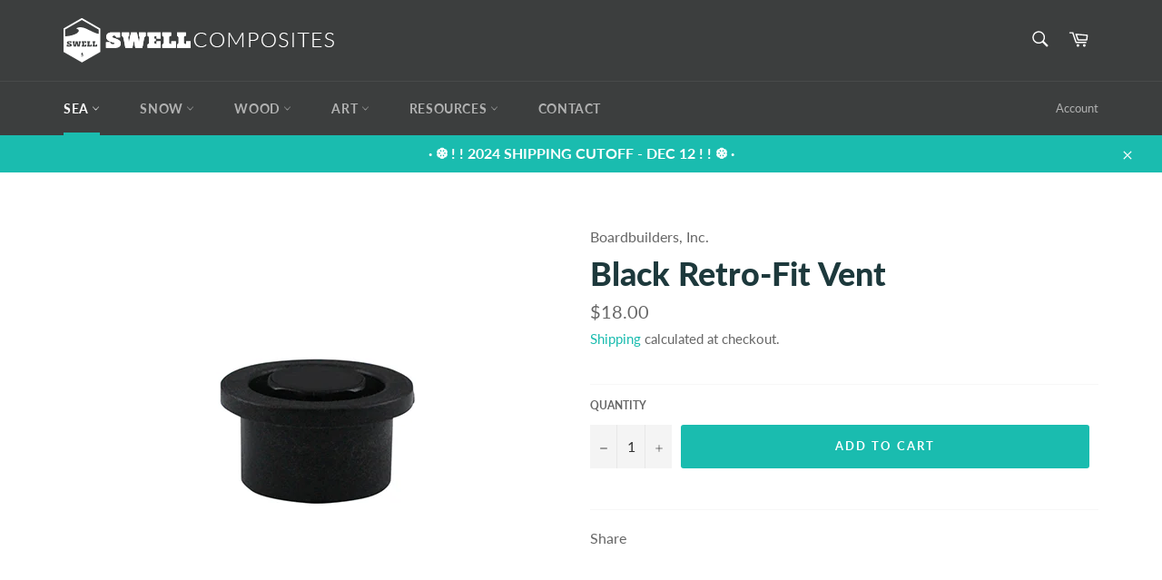

--- FILE ---
content_type: text/html; charset=utf-8
request_url: https://swellcomposites.com/collections/surfboards/products/black-retro-fit-vent
body_size: 22644
content:
<!doctype html>
<html class="no-js" lang="en">
<head>

  <meta charset="utf-8">
  <meta http-equiv="X-UA-Compatible" content="IE=edge,chrome=1">
  <meta name="viewport" content="width=device-width,initial-scale=1">
  <meta name="theme-color" content="#3c3e3e">

  
    <link rel="shortcut icon" href="//swellcomposites.com/cdn/shop/files/favicon_32x32.png?v=1613697898" type="image/png">
  

  <link rel="canonical" href="https://swellcomposites.com/products/black-retro-fit-vent">
  <title>
  Black Retro-Fit Vent &ndash; Swell Composites
  </title>

  
    <meta name="description" content="Black Vent Plug. Vent plugs are used for venting EPS boards or wood hollow-core boards. This vent is &quot;self-venting&quot; which means there is no need to open and close it after installation.  This product comes with a limited warranty.">
  

  <!-- /snippets/social-meta-tags.liquid -->




<meta property="og:site_name" content="Swell Composites">
<meta property="og:url" content="https://swellcomposites.com/products/black-retro-fit-vent">
<meta property="og:title" content="Black Retro-Fit Vent">
<meta property="og:type" content="product">
<meta property="og:description" content="Black Vent Plug. Vent plugs are used for venting EPS boards or wood hollow-core boards. This vent is &quot;self-venting&quot; which means there is no need to open and close it after installation.  This product comes with a limited warranty.">

  <meta property="og:price:amount" content="18.00">
  <meta property="og:price:currency" content="CAD">

<meta property="og:image" content="http://swellcomposites.com/cdn/shop/files/Retro-Fit-Vent--Black_360x_a1b6769c-cc33-4bbf-b71d-768877f46a75_1200x1200.png?v=1759525387">
<meta property="og:image:secure_url" content="https://swellcomposites.com/cdn/shop/files/Retro-Fit-Vent--Black_360x_a1b6769c-cc33-4bbf-b71d-768877f46a75_1200x1200.png?v=1759525387">


<meta name="twitter:card" content="summary_large_image">
<meta name="twitter:title" content="Black Retro-Fit Vent">
<meta name="twitter:description" content="Black Vent Plug. Vent plugs are used for venting EPS boards or wood hollow-core boards. This vent is &quot;self-venting&quot; which means there is no need to open and close it after installation.  This product comes with a limited warranty.">


  <script>
    document.documentElement.className = document.documentElement.className.replace('no-js', 'js');
  </script>

  <link href="//swellcomposites.com/cdn/shop/t/58/assets/theme.scss.css?v=77338902166296113961758071020" rel="stylesheet" type="text/css" media="all" />

  <script>
    window.theme = window.theme || {};

    theme.strings = {
      stockAvailable: "1 available",
      addToCart: "Add to Cart",
      soldOut: "Sold Out",
      unavailable: "Unavailable",
      noStockAvailable: "The item could not be added to your cart because there are not enough in stock.",
      willNotShipUntil: "Will not ship until [date]",
      willBeInStockAfter: "Will be in stock after [date]",
      totalCartDiscount: "You're saving [savings]",
      addressError: "Error looking up that address",
      addressNoResults: "No results for that address",
      addressQueryLimit: "You have exceeded the Google API usage limit. Consider upgrading to a \u003ca href=\"https:\/\/developers.google.com\/maps\/premium\/usage-limits\"\u003ePremium Plan\u003c\/a\u003e.",
      authError: "There was a problem authenticating your Google Maps API Key.",
      slideNumber: "Slide [slide_number], current"
    };
  </script>

  <script src="//swellcomposites.com/cdn/shop/t/58/assets/lazysizes.min.js?v=56045284683979784691651622116" async="async"></script>

  

  <script src="//swellcomposites.com/cdn/shop/t/58/assets/vendor.js?v=59352919779726365461651622122" defer="defer"></script>

  
    <script>
      window.theme = window.theme || {};
      theme.moneyFormat = "${{amount}}";
    </script>
  

  <script src="//swellcomposites.com/cdn/shop/t/58/assets/theme.js?v=175109822005532864581651622121" defer="defer"></script>

  <script>window.performance && window.performance.mark && window.performance.mark('shopify.content_for_header.start');</script><meta id="shopify-digital-wallet" name="shopify-digital-wallet" content="/10034728/digital_wallets/dialog">
<meta name="shopify-checkout-api-token" content="323d741d9f9c953372579647477c97d2">
<meta id="in-context-paypal-metadata" data-shop-id="10034728" data-venmo-supported="false" data-environment="production" data-locale="en_US" data-paypal-v4="true" data-currency="CAD">
<link rel="alternate" type="application/json+oembed" href="https://swellcomposites.com/products/black-retro-fit-vent.oembed">
<script async="async" src="/checkouts/internal/preloads.js?locale=en-CA"></script>
<script id="shopify-features" type="application/json">{"accessToken":"323d741d9f9c953372579647477c97d2","betas":["rich-media-storefront-analytics"],"domain":"swellcomposites.com","predictiveSearch":true,"shopId":10034728,"locale":"en"}</script>
<script>var Shopify = Shopify || {};
Shopify.shop = "swellco.myshopify.com";
Shopify.locale = "en";
Shopify.currency = {"active":"CAD","rate":"1.0"};
Shopify.country = "CA";
Shopify.theme = {"name":"Venture - v18 - New Instafeed App","id":121148571747,"schema_name":"Venture","schema_version":"11.0.1","theme_store_id":null,"role":"main"};
Shopify.theme.handle = "null";
Shopify.theme.style = {"id":null,"handle":null};
Shopify.cdnHost = "swellcomposites.com/cdn";
Shopify.routes = Shopify.routes || {};
Shopify.routes.root = "/";</script>
<script type="module">!function(o){(o.Shopify=o.Shopify||{}).modules=!0}(window);</script>
<script>!function(o){function n(){var o=[];function n(){o.push(Array.prototype.slice.apply(arguments))}return n.q=o,n}var t=o.Shopify=o.Shopify||{};t.loadFeatures=n(),t.autoloadFeatures=n()}(window);</script>
<script id="shop-js-analytics" type="application/json">{"pageType":"product"}</script>
<script defer="defer" async type="module" src="//swellcomposites.com/cdn/shopifycloud/shop-js/modules/v2/client.init-shop-cart-sync_BT-GjEfc.en.esm.js"></script>
<script defer="defer" async type="module" src="//swellcomposites.com/cdn/shopifycloud/shop-js/modules/v2/chunk.common_D58fp_Oc.esm.js"></script>
<script defer="defer" async type="module" src="//swellcomposites.com/cdn/shopifycloud/shop-js/modules/v2/chunk.modal_xMitdFEc.esm.js"></script>
<script type="module">
  await import("//swellcomposites.com/cdn/shopifycloud/shop-js/modules/v2/client.init-shop-cart-sync_BT-GjEfc.en.esm.js");
await import("//swellcomposites.com/cdn/shopifycloud/shop-js/modules/v2/chunk.common_D58fp_Oc.esm.js");
await import("//swellcomposites.com/cdn/shopifycloud/shop-js/modules/v2/chunk.modal_xMitdFEc.esm.js");

  window.Shopify.SignInWithShop?.initShopCartSync?.({"fedCMEnabled":true,"windoidEnabled":true});

</script>
<script>(function() {
  var isLoaded = false;
  function asyncLoad() {
    if (isLoaded) return;
    isLoaded = true;
    var urls = ["https:\/\/shy.elfsight.com\/p\/platform.js?shop=swellco.myshopify.com"];
    for (var i = 0; i < urls.length; i++) {
      var s = document.createElement('script');
      s.type = 'text/javascript';
      s.async = true;
      s.src = urls[i];
      var x = document.getElementsByTagName('script')[0];
      x.parentNode.insertBefore(s, x);
    }
  };
  if(window.attachEvent) {
    window.attachEvent('onload', asyncLoad);
  } else {
    window.addEventListener('load', asyncLoad, false);
  }
})();</script>
<script id="__st">var __st={"a":10034728,"offset":-28800,"reqid":"8b1f8b72-28c3-44be-a702-2079a7212ed9-1769347133","pageurl":"swellcomposites.com\/collections\/surfboards\/products\/black-retro-fit-vent","u":"2ef94a915136","p":"product","rtyp":"product","rid":10186184884539};</script>
<script>window.ShopifyPaypalV4VisibilityTracking = true;</script>
<script id="captcha-bootstrap">!function(){'use strict';const t='contact',e='account',n='new_comment',o=[[t,t],['blogs',n],['comments',n],[t,'customer']],c=[[e,'customer_login'],[e,'guest_login'],[e,'recover_customer_password'],[e,'create_customer']],r=t=>t.map((([t,e])=>`form[action*='/${t}']:not([data-nocaptcha='true']) input[name='form_type'][value='${e}']`)).join(','),a=t=>()=>t?[...document.querySelectorAll(t)].map((t=>t.form)):[];function s(){const t=[...o],e=r(t);return a(e)}const i='password',u='form_key',d=['recaptcha-v3-token','g-recaptcha-response','h-captcha-response',i],f=()=>{try{return window.sessionStorage}catch{return}},m='__shopify_v',_=t=>t.elements[u];function p(t,e,n=!1){try{const o=window.sessionStorage,c=JSON.parse(o.getItem(e)),{data:r}=function(t){const{data:e,action:n}=t;return t[m]||n?{data:e,action:n}:{data:t,action:n}}(c);for(const[e,n]of Object.entries(r))t.elements[e]&&(t.elements[e].value=n);n&&o.removeItem(e)}catch(o){console.error('form repopulation failed',{error:o})}}const l='form_type',E='cptcha';function T(t){t.dataset[E]=!0}const w=window,h=w.document,L='Shopify',v='ce_forms',y='captcha';let A=!1;((t,e)=>{const n=(g='f06e6c50-85a8-45c8-87d0-21a2b65856fe',I='https://cdn.shopify.com/shopifycloud/storefront-forms-hcaptcha/ce_storefront_forms_captcha_hcaptcha.v1.5.2.iife.js',D={infoText:'Protected by hCaptcha',privacyText:'Privacy',termsText:'Terms'},(t,e,n)=>{const o=w[L][v],c=o.bindForm;if(c)return c(t,g,e,D).then(n);var r;o.q.push([[t,g,e,D],n]),r=I,A||(h.body.append(Object.assign(h.createElement('script'),{id:'captcha-provider',async:!0,src:r})),A=!0)});var g,I,D;w[L]=w[L]||{},w[L][v]=w[L][v]||{},w[L][v].q=[],w[L][y]=w[L][y]||{},w[L][y].protect=function(t,e){n(t,void 0,e),T(t)},Object.freeze(w[L][y]),function(t,e,n,w,h,L){const[v,y,A,g]=function(t,e,n){const i=e?o:[],u=t?c:[],d=[...i,...u],f=r(d),m=r(i),_=r(d.filter((([t,e])=>n.includes(e))));return[a(f),a(m),a(_),s()]}(w,h,L),I=t=>{const e=t.target;return e instanceof HTMLFormElement?e:e&&e.form},D=t=>v().includes(t);t.addEventListener('submit',(t=>{const e=I(t);if(!e)return;const n=D(e)&&!e.dataset.hcaptchaBound&&!e.dataset.recaptchaBound,o=_(e),c=g().includes(e)&&(!o||!o.value);(n||c)&&t.preventDefault(),c&&!n&&(function(t){try{if(!f())return;!function(t){const e=f();if(!e)return;const n=_(t);if(!n)return;const o=n.value;o&&e.removeItem(o)}(t);const e=Array.from(Array(32),(()=>Math.random().toString(36)[2])).join('');!function(t,e){_(t)||t.append(Object.assign(document.createElement('input'),{type:'hidden',name:u})),t.elements[u].value=e}(t,e),function(t,e){const n=f();if(!n)return;const o=[...t.querySelectorAll(`input[type='${i}']`)].map((({name:t})=>t)),c=[...d,...o],r={};for(const[a,s]of new FormData(t).entries())c.includes(a)||(r[a]=s);n.setItem(e,JSON.stringify({[m]:1,action:t.action,data:r}))}(t,e)}catch(e){console.error('failed to persist form',e)}}(e),e.submit())}));const S=(t,e)=>{t&&!t.dataset[E]&&(n(t,e.some((e=>e===t))),T(t))};for(const o of['focusin','change'])t.addEventListener(o,(t=>{const e=I(t);D(e)&&S(e,y())}));const B=e.get('form_key'),M=e.get(l),P=B&&M;t.addEventListener('DOMContentLoaded',(()=>{const t=y();if(P)for(const e of t)e.elements[l].value===M&&p(e,B);[...new Set([...A(),...v().filter((t=>'true'===t.dataset.shopifyCaptcha))])].forEach((e=>S(e,t)))}))}(h,new URLSearchParams(w.location.search),n,t,e,['guest_login'])})(!0,!0)}();</script>
<script integrity="sha256-4kQ18oKyAcykRKYeNunJcIwy7WH5gtpwJnB7kiuLZ1E=" data-source-attribution="shopify.loadfeatures" defer="defer" src="//swellcomposites.com/cdn/shopifycloud/storefront/assets/storefront/load_feature-a0a9edcb.js" crossorigin="anonymous"></script>
<script data-source-attribution="shopify.dynamic_checkout.dynamic.init">var Shopify=Shopify||{};Shopify.PaymentButton=Shopify.PaymentButton||{isStorefrontPortableWallets:!0,init:function(){window.Shopify.PaymentButton.init=function(){};var t=document.createElement("script");t.src="https://swellcomposites.com/cdn/shopifycloud/portable-wallets/latest/portable-wallets.en.js",t.type="module",document.head.appendChild(t)}};
</script>
<script data-source-attribution="shopify.dynamic_checkout.buyer_consent">
  function portableWalletsHideBuyerConsent(e){var t=document.getElementById("shopify-buyer-consent"),n=document.getElementById("shopify-subscription-policy-button");t&&n&&(t.classList.add("hidden"),t.setAttribute("aria-hidden","true"),n.removeEventListener("click",e))}function portableWalletsShowBuyerConsent(e){var t=document.getElementById("shopify-buyer-consent"),n=document.getElementById("shopify-subscription-policy-button");t&&n&&(t.classList.remove("hidden"),t.removeAttribute("aria-hidden"),n.addEventListener("click",e))}window.Shopify?.PaymentButton&&(window.Shopify.PaymentButton.hideBuyerConsent=portableWalletsHideBuyerConsent,window.Shopify.PaymentButton.showBuyerConsent=portableWalletsShowBuyerConsent);
</script>
<script data-source-attribution="shopify.dynamic_checkout.cart.bootstrap">document.addEventListener("DOMContentLoaded",(function(){function t(){return document.querySelector("shopify-accelerated-checkout-cart, shopify-accelerated-checkout")}if(t())Shopify.PaymentButton.init();else{new MutationObserver((function(e,n){t()&&(Shopify.PaymentButton.init(),n.disconnect())})).observe(document.body,{childList:!0,subtree:!0})}}));
</script>
<link id="shopify-accelerated-checkout-styles" rel="stylesheet" media="screen" href="https://swellcomposites.com/cdn/shopifycloud/portable-wallets/latest/accelerated-checkout-backwards-compat.css" crossorigin="anonymous">
<style id="shopify-accelerated-checkout-cart">
        #shopify-buyer-consent {
  margin-top: 1em;
  display: inline-block;
  width: 100%;
}

#shopify-buyer-consent.hidden {
  display: none;
}

#shopify-subscription-policy-button {
  background: none;
  border: none;
  padding: 0;
  text-decoration: underline;
  font-size: inherit;
  cursor: pointer;
}

#shopify-subscription-policy-button::before {
  box-shadow: none;
}

      </style>

<script>window.performance && window.performance.mark && window.performance.mark('shopify.content_for_header.end');</script>
  <script src="//ajax.googleapis.com/ajax/libs/jquery/2.2.3/jquery.min.js" type="text/javascript"></script>

<script type="text/javascript" id="redirector">
	var m4u_redirects = {"5cd6fdb8a622d":"{\"type\":\"banner\",\"origin_url\":\"\\\/products\\\/formula-fun-53-black-magic\",\"locale\":\"*\",\"countries\":[\"US\"],\"execution\":\"0\",\"banner_txt\":\"\u003ch3 style=\\\"text-align: center;\\\"\u003e\u003cstrong\u003e\u003cimg style=\\\"width: 20px;\\\" src=\\\"https:\\\/\\\/www.modules4u.biz\\\/shopify\\\/flags\\\/4x3\\\/@COUNTRY_ICON@.png\\\" \\\/\u003e \u003c\\\/strong\u003eWelcome @COUNTRY@ Customers \u003cstrong\u003e\u003cimg style=\\\"width: 20px;\\\" src=\\\"https:\\\/\\\/www.modules4u.biz\\\/shopify\\\/flags\\\/4x3\\\/@COUNTRY_ICON@.png\\\" \\\/\u003e\u003cbr \\\/\u003e\u003c\\\/strong\u003e\u003c\\\/h3\u003e\\n\u003cp style=\\\"text-align: center;\\\"\u003e\u003cstrong\u003eWe do not ship\u003c\\\/strong\u003e the Formual Fun 5'3\\\" Black Magic \u003cstrong\u003eto your Country.\u003c\\\/strong\u003e\u003cbr \\\/\u003ePlease visit our @COUNTRY@ Partners Store to place and order for this prodcut.\u003cbr \\\/\u003e\u003cbr \\\/\u003e\u003ca href=\\\"https:\\\/\\\/www.formulafunboards.com\\\/products\\\/53-black\\\"\u003e5'3\\\" Black Magic in @COUNTRY@\u003c\\\/a\u003e\u003cbr \\\/\u003e\u003cbr \\\/\u003e\u003cimg src=\\\"https:\\\/\\\/cdn.shopify.com\\\/s\\\/files\\\/1\\\/1003\\\/4728\\\/files\\\/53black.png?4540\\\" alt=\\\"\\\" width=\\\"500\\\" height=\\\"500\\\" \\\/\u003e\u003cbr \\\/\u003e\u003cbr \\\/\u003e\u003c\\\/p\u003e\\n\u003cul\u003e\\n\u003cli style=\\\"text-align: center;\\\"\u003e\u003cbr \\\/\u003e\u003cbr \\\/\u003e\u003cbr \\\/\u003e\u003c\\\/li\u003e\\n\u003c\\\/ul\u003e\"}","5cdc8344dd97f":"{\"type\":\"banner\",\"origin_url\":\"\\\/products\\\/710-noll\",\"locale\":\"*\",\"countries\":[\"US\"],\"execution\":\"0\",\"banner_txt\":\"\u003ch3 style=\\\"text-align: center;\\\"\u003e\u003cstrong\u003e\u003cimg style=\\\"width: 20px;\\\" src=\\\"https:\\\/\\\/www.modules4u.biz\\\/shopify\\\/flags\\\/4x3\\\/@COUNTRY_ICON@.png\\\" \\\/\u003e\u0026nbsp;\u003c\\\/strong\u003eWelcome @COUNTRY@ Customers\u0026nbsp;\u003cstrong\u003e\u003cimg style=\\\"width: 20px;\\\" src=\\\"https:\\\/\\\/www.modules4u.biz\\\/shopify\\\/flags\\\/4x3\\\/@COUNTRY_ICON@.png\\\" \\\/\u003e\u003cbr \\\/\u003e\u003c\\\/strong\u003e\u003c\\\/h3\u003e\\n\u003cp style=\\\"text-align: center;\\\"\u003e\u003cstrong\u003eWe do not ship\u003c\\\/strong\u003e\u0026nbsp;the Formual Fun 7'10\\\" Noll\u0026nbsp;\u003cstrong\u003eto your Country.\u003c\\\/strong\u003e\u003cbr \\\/\u003ePlease visit our @COUNTRY@ Partners Store to place and order for this prodcut.\u003cbr \\\/\u003e\u003cbr \\\/\u003e\u003ca href=\\\"https:\\\/\\\/www.formulafunboards.com\\\/products\\\/710-fun-board\\\"\u003e7'10\\\" Noll in @COUNTRY@\u003c\\\/a\u003e\u003cbr \\\/\u003e\u003cbr \\\/\u003e\u003ca title=\\\"USA 7'10\u0026quot; Noll\\\" href=\\\"https:\\\/\\\/www.formulafunboards.com\\\/products\\\/710-fun-board\\\"\u003e\u003cimg src=\\\"https:\\\/\\\/cdn.shopify.com\\\/s\\\/files\\\/1\\\/1003\\\/4728\\\/files\\\/710nol.png?2544\\\" alt=\\\"5'3\u0026quot; Black Magic\\\" width=\\\"501\\\" height=\\\"500\\\" \\\/\u003e\u003c\\\/a\u003e\u003c\\\/p\u003e\\n\u003cul\u003e\\n\u003cli style=\\\"text-align: center;\\\"\u003e\u003cbr \\\/\u003e\u003cbr \\\/\u003e\u003c\\\/li\u003e\\n\u003c\\\/ul\u003e\"}","5cdc83ebdb4b2":"{\"type\":\"banner\",\"origin_url\":\"\\\/collections\\\/pro-surf-racing\\\/products\\\/formula-fun-53-black-magic\",\"locale\":\"*\",\"countries\":[\"US\"],\"execution\":\"0\",\"banner_txt\":\"\u003ch3 style=\\\"text-align: center;\\\"\u003e\u003cstrong\u003e\u003cimg style=\\\"width: 20px;\\\" src=\\\"https:\\\/\\\/www.modules4u.biz\\\/shopify\\\/flags\\\/4x3\\\/@COUNTRY_ICON@.png\\\" \\\/\u003e\u0026nbsp;\u003c\\\/strong\u003eWelcome @COUNTRY@ Customers\u0026nbsp;\u003cstrong\u003e\u003cimg style=\\\"width: 20px;\\\" src=\\\"https:\\\/\\\/www.modules4u.biz\\\/shopify\\\/flags\\\/4x3\\\/@COUNTRY_ICON@.png\\\" \\\/\u003e\u003cbr \\\/\u003e\u003c\\\/strong\u003e\u003c\\\/h3\u003e\\n\u003cp style=\\\"text-align: center;\\\"\u003e\u003cstrong\u003eWe do not ship\u003c\\\/strong\u003e\u0026nbsp;the Formual Fun 5'3\\\" Black Magic\u0026nbsp;\u003cstrong\u003eto your Country.\u003c\\\/strong\u003e\u003cbr \\\/\u003ePlease visit our @COUNTRY@ Partners Store to place and order for this prodcut.\u003cbr \\\/\u003e\u003cbr \\\/\u003e\u003ca href=\\\"https:\\\/\\\/www.formulafunboards.com\\\/products\\\/53-black\\\"\u003e5'3\\\" Black Magic in @COUNTRY@\u003c\\\/a\u003e\u003cbr \\\/\u003e\u003cbr \\\/\u003e\u003ca title=\\\"USA 5'3\u0026quot; Black Magic\\\" href=\\\"https:\\\/\\\/www.formulafunboards.com\\\/products\\\/53-black\\\"\u003e\u003cimg src=\\\"https:\\\/\\\/cdn.shopify.com\\\/s\\\/files\\\/1\\\/1003\\\/4728\\\/files\\\/53black.png?4540\\\" alt=\\\"\\\" width=\\\"500\\\" height=\\\"500\\\" \\\/\u003e\u003c\\\/a\u003e\u003c\\\/p\u003e\\n\u003cul\u003e\\n\u003cli style=\\\"text-align: center;\\\"\u003e\u003cbr \\\/\u003e\u003cbr \\\/\u003e\u003c\\\/li\u003e\\n\u003c\\\/ul\u003e\"}","5cdc84296471c":"{\"type\":\"banner\",\"origin_url\":\"\\\/collections\\\/formula-fun\\\/products\\\/formula-fun-53-black-magic\",\"locale\":\"*\",\"countries\":[\"US\"],\"execution\":\"0\",\"banner_txt\":\"\u003ch3 style=\\\"text-align: center;\\\"\u003e\u003cstrong\u003e\u003cimg style=\\\"width: 20px;\\\" src=\\\"https:\\\/\\\/www.modules4u.biz\\\/shopify\\\/flags\\\/4x3\\\/@COUNTRY_ICON@.png\\\" \\\/\u003e\u0026nbsp;\u003c\\\/strong\u003eWelcome @COUNTRY@ Customers\u0026nbsp;\u003cstrong\u003e\u003cimg style=\\\"width: 20px;\\\" src=\\\"https:\\\/\\\/www.modules4u.biz\\\/shopify\\\/flags\\\/4x3\\\/@COUNTRY_ICON@.png\\\" \\\/\u003e\u003cbr \\\/\u003e\u003c\\\/strong\u003e\u003c\\\/h3\u003e\\n\u003cp style=\\\"text-align: center;\\\"\u003e\u003cstrong\u003eWe do not ship\u003c\\\/strong\u003e\u0026nbsp;the Formual Fun 5'3\\\" Black Magic\u0026nbsp;\u003cstrong\u003eto your Country.\u003c\\\/strong\u003e\u003cbr \\\/\u003ePlease visit our @COUNTRY@ Partners Store to place and order for this prodcut.\u003cbr \\\/\u003e\u003cbr \\\/\u003e\u003ca href=\\\"https:\\\/\\\/www.formulafunboards.com\\\/products\\\/53-black\\\"\u003e5'3\\\" Black Magic in @COUNTRY@\u003c\\\/a\u003e\u003cbr \\\/\u003e\u003cbr \\\/\u003e\u003ca title=\\\"USA 5'3\u0026quot; Black Magic\\\" href=\\\"https:\\\/\\\/www.formulafunboards.com\\\/products\\\/53-black\\\"\u003e\u003cimg src=\\\"https:\\\/\\\/cdn.shopify.com\\\/s\\\/files\\\/1\\\/1003\\\/4728\\\/products\\\/black-magic-0_1024x1024.jpg?v=1555000524\\\" alt=\\\"5'3\u0026quot; Black Magic\\\" width=\\\"501\\\" height=\\\"500\\\" \\\/\u003e\u003c\\\/a\u003e\u003c\\\/p\u003e\\n\u003cul\u003e\\n\u003cli style=\\\"text-align: center;\\\"\u003e\u003cbr \\\/\u003e\u003cbr \\\/\u003e\u003c\\\/li\u003e\\n\u003c\\\/ul\u003e\"}","5cdc846f254a1":"{\"type\":\"banner\",\"origin_url\":\"\\\/collections\\\/formula-fun\\\/products\\\/710-noll\",\"locale\":\"*\",\"countries\":[\"US\"],\"execution\":\"0\",\"banner_txt\":\"\u003ch3 style=\\\"text-align: center;\\\"\u003e\u003cstrong\u003e\u003cimg style=\\\"width: 20px;\\\" src=\\\"https:\\\/\\\/www.modules4u.biz\\\/shopify\\\/flags\\\/4x3\\\/@COUNTRY_ICON@.png\\\" \\\/\u003e\u0026nbsp;\u003c\\\/strong\u003eWelcome @COUNTRY@ Customers\u0026nbsp;\u003cstrong\u003e\u003cimg style=\\\"width: 20px;\\\" src=\\\"https:\\\/\\\/www.modules4u.biz\\\/shopify\\\/flags\\\/4x3\\\/@COUNTRY_ICON@.png\\\" \\\/\u003e\u003cbr \\\/\u003e\u003c\\\/strong\u003e\u003c\\\/h3\u003e\\n\u003cp style=\\\"text-align: center;\\\"\u003e\u003cstrong\u003eWe do not ship\u003c\\\/strong\u003e\u0026nbsp;the Formual Fun 7'10\\\" Noll\u0026nbsp;\u003cstrong\u003eto your Country.\u003c\\\/strong\u003e\u003cbr \\\/\u003ePlease visit our @COUNTRY@ Partners Store to place and order for this prodcut.\u003cbr \\\/\u003e\u003cbr \\\/\u003e\u003ca href=\\\"https:\\\/\\\/www.formulafunboards.com\\\/products\\\/710-fun-board\\\"\u003e7'10\\\" Noll in @COUNTRY@\u003c\\\/a\u003e\u003cbr \\\/\u003e\u003cbr \\\/\u003e\u003ca title=\\\"USA 7'10\u0026quot; Noll\\\" href=\\\"https:\\\/\\\/www.formulafunboards.com\\\/products\\\/710-fun-board\\\"\u003e\u003cimg src=\\\"https:\\\/\\\/cdn.shopify.com\\\/s\\\/files\\\/1\\\/1003\\\/4728\\\/files\\\/710nol.png?2544\\\" alt=\\\"5'3\u0026quot; Black Magic\\\" width=\\\"501\\\" height=\\\"500\\\" \\\/\u003e\u003c\\\/a\u003e\u003c\\\/p\u003e\\n\u003cul\u003e\\n\u003cli style=\\\"text-align: center;\\\"\u003e\u0026nbsp;\u003c\\\/li\u003e\\n\u003c\\\/ul\u003e\"}","5cdc848f75f83":"{\"type\":\"banner\",\"origin_url\":\"\\\/collections\\\/pro-surf-racing\\\/products\\\/710-noll\",\"locale\":\"*\",\"countries\":[\"US\"],\"execution\":\"0\",\"banner_txt\":\"\u003ch3 style=\\\"text-align: center;\\\"\u003e\u003cstrong\u003e\u003cimg style=\\\"width: 20px;\\\" src=\\\"https:\\\/\\\/www.modules4u.biz\\\/shopify\\\/flags\\\/4x3\\\/@COUNTRY_ICON@.png\\\" \\\/\u003e\u0026nbsp;\u003c\\\/strong\u003eWelcome @COUNTRY@ Customers\u0026nbsp;\u003cstrong\u003e\u003cimg style=\\\"width: 20px;\\\" src=\\\"https:\\\/\\\/www.modules4u.biz\\\/shopify\\\/flags\\\/4x3\\\/@COUNTRY_ICON@.png\\\" \\\/\u003e\u003cbr \\\/\u003e\u003c\\\/strong\u003e\u003c\\\/h3\u003e\\n\u003cp style=\\\"text-align: center;\\\"\u003e\u003cstrong\u003eWe do not ship\u003c\\\/strong\u003e\u0026nbsp;the Formual Fun 7'10\\\" Noll\u0026nbsp;\u003cstrong\u003eto your Country.\u003c\\\/strong\u003e\u003cbr \\\/\u003ePlease visit our @COUNTRY@ Partners Store to place and order for this prodcut.\u003cbr \\\/\u003e\u003cbr \\\/\u003e\u003ca href=\\\"https:\\\/\\\/www.formulafunboards.com\\\/products\\\/710-fun-board\\\"\u003e7'10\\\" Noll in @COUNTRY@\u003c\\\/a\u003e\u003cbr \\\/\u003e\u003cbr \\\/\u003e\u003ca title=\\\"USA 7'10\u0026quot; Noll\\\" href=\\\"https:\\\/\\\/www.formulafunboards.com\\\/products\\\/710-fun-board\\\"\u003e\u003cimg src=\\\"https:\\\/\\\/cdn.shopify.com\\\/s\\\/files\\\/1\\\/1003\\\/4728\\\/files\\\/710nol.png?2544\\\" alt=\\\"5'3\u0026quot; Black Magic\\\" width=\\\"501\\\" height=\\\"500\\\" \\\/\u003e\u003c\\\/a\u003e\u003c\\\/p\u003e\\n\u003cul\u003e\\n\u003cli style=\\\"text-align: center;\\\"\u003e\u0026nbsp;\u003c\\\/li\u003e\\n\u003c\\\/ul\u003e\"}"};
    var m4u_debug = null;
</script>
<script src="//www.modules4u.biz/shopify/redirector/js/ip.js.php?shop=swellco.myshopify.com" type="text/javascript"></script>
<link rel="stylesheet" type="text/css" href='//swellcomposites.com/cdn/shop/t/58/assets/sca.storepickup.css?v=67692204295612814461651622117' />


<!-- Global site tag (gtag.js) - Google Analytics 4 -->
<script async src="https://www.googletagmanager.com/gtag/js?id=G-6XBZJQ5GLP"></script>
<script>
  window.dataLayer = window.dataLayer || [];
  function gtag(){dataLayer.push(arguments);}
  gtag('js', new Date());

  gtag('config', 'G-6XBZJQ5GLP');
</script>
  
<link href="https://monorail-edge.shopifysvc.com" rel="dns-prefetch">
<script>(function(){if ("sendBeacon" in navigator && "performance" in window) {try {var session_token_from_headers = performance.getEntriesByType('navigation')[0].serverTiming.find(x => x.name == '_s').description;} catch {var session_token_from_headers = undefined;}var session_cookie_matches = document.cookie.match(/_shopify_s=([^;]*)/);var session_token_from_cookie = session_cookie_matches && session_cookie_matches.length === 2 ? session_cookie_matches[1] : "";var session_token = session_token_from_headers || session_token_from_cookie || "";function handle_abandonment_event(e) {var entries = performance.getEntries().filter(function(entry) {return /monorail-edge.shopifysvc.com/.test(entry.name);});if (!window.abandonment_tracked && entries.length === 0) {window.abandonment_tracked = true;var currentMs = Date.now();var navigation_start = performance.timing.navigationStart;var payload = {shop_id: 10034728,url: window.location.href,navigation_start,duration: currentMs - navigation_start,session_token,page_type: "product"};window.navigator.sendBeacon("https://monorail-edge.shopifysvc.com/v1/produce", JSON.stringify({schema_id: "online_store_buyer_site_abandonment/1.1",payload: payload,metadata: {event_created_at_ms: currentMs,event_sent_at_ms: currentMs}}));}}window.addEventListener('pagehide', handle_abandonment_event);}}());</script>
<script id="web-pixels-manager-setup">(function e(e,d,r,n,o){if(void 0===o&&(o={}),!Boolean(null===(a=null===(i=window.Shopify)||void 0===i?void 0:i.analytics)||void 0===a?void 0:a.replayQueue)){var i,a;window.Shopify=window.Shopify||{};var t=window.Shopify;t.analytics=t.analytics||{};var s=t.analytics;s.replayQueue=[],s.publish=function(e,d,r){return s.replayQueue.push([e,d,r]),!0};try{self.performance.mark("wpm:start")}catch(e){}var l=function(){var e={modern:/Edge?\/(1{2}[4-9]|1[2-9]\d|[2-9]\d{2}|\d{4,})\.\d+(\.\d+|)|Firefox\/(1{2}[4-9]|1[2-9]\d|[2-9]\d{2}|\d{4,})\.\d+(\.\d+|)|Chrom(ium|e)\/(9{2}|\d{3,})\.\d+(\.\d+|)|(Maci|X1{2}).+ Version\/(15\.\d+|(1[6-9]|[2-9]\d|\d{3,})\.\d+)([,.]\d+|)( \(\w+\)|)( Mobile\/\w+|) Safari\/|Chrome.+OPR\/(9{2}|\d{3,})\.\d+\.\d+|(CPU[ +]OS|iPhone[ +]OS|CPU[ +]iPhone|CPU IPhone OS|CPU iPad OS)[ +]+(15[._]\d+|(1[6-9]|[2-9]\d|\d{3,})[._]\d+)([._]\d+|)|Android:?[ /-](13[3-9]|1[4-9]\d|[2-9]\d{2}|\d{4,})(\.\d+|)(\.\d+|)|Android.+Firefox\/(13[5-9]|1[4-9]\d|[2-9]\d{2}|\d{4,})\.\d+(\.\d+|)|Android.+Chrom(ium|e)\/(13[3-9]|1[4-9]\d|[2-9]\d{2}|\d{4,})\.\d+(\.\d+|)|SamsungBrowser\/([2-9]\d|\d{3,})\.\d+/,legacy:/Edge?\/(1[6-9]|[2-9]\d|\d{3,})\.\d+(\.\d+|)|Firefox\/(5[4-9]|[6-9]\d|\d{3,})\.\d+(\.\d+|)|Chrom(ium|e)\/(5[1-9]|[6-9]\d|\d{3,})\.\d+(\.\d+|)([\d.]+$|.*Safari\/(?![\d.]+ Edge\/[\d.]+$))|(Maci|X1{2}).+ Version\/(10\.\d+|(1[1-9]|[2-9]\d|\d{3,})\.\d+)([,.]\d+|)( \(\w+\)|)( Mobile\/\w+|) Safari\/|Chrome.+OPR\/(3[89]|[4-9]\d|\d{3,})\.\d+\.\d+|(CPU[ +]OS|iPhone[ +]OS|CPU[ +]iPhone|CPU IPhone OS|CPU iPad OS)[ +]+(10[._]\d+|(1[1-9]|[2-9]\d|\d{3,})[._]\d+)([._]\d+|)|Android:?[ /-](13[3-9]|1[4-9]\d|[2-9]\d{2}|\d{4,})(\.\d+|)(\.\d+|)|Mobile Safari.+OPR\/([89]\d|\d{3,})\.\d+\.\d+|Android.+Firefox\/(13[5-9]|1[4-9]\d|[2-9]\d{2}|\d{4,})\.\d+(\.\d+|)|Android.+Chrom(ium|e)\/(13[3-9]|1[4-9]\d|[2-9]\d{2}|\d{4,})\.\d+(\.\d+|)|Android.+(UC? ?Browser|UCWEB|U3)[ /]?(15\.([5-9]|\d{2,})|(1[6-9]|[2-9]\d|\d{3,})\.\d+)\.\d+|SamsungBrowser\/(5\.\d+|([6-9]|\d{2,})\.\d+)|Android.+MQ{2}Browser\/(14(\.(9|\d{2,})|)|(1[5-9]|[2-9]\d|\d{3,})(\.\d+|))(\.\d+|)|K[Aa][Ii]OS\/(3\.\d+|([4-9]|\d{2,})\.\d+)(\.\d+|)/},d=e.modern,r=e.legacy,n=navigator.userAgent;return n.match(d)?"modern":n.match(r)?"legacy":"unknown"}(),u="modern"===l?"modern":"legacy",c=(null!=n?n:{modern:"",legacy:""})[u],f=function(e){return[e.baseUrl,"/wpm","/b",e.hashVersion,"modern"===e.buildTarget?"m":"l",".js"].join("")}({baseUrl:d,hashVersion:r,buildTarget:u}),m=function(e){var d=e.version,r=e.bundleTarget,n=e.surface,o=e.pageUrl,i=e.monorailEndpoint;return{emit:function(e){var a=e.status,t=e.errorMsg,s=(new Date).getTime(),l=JSON.stringify({metadata:{event_sent_at_ms:s},events:[{schema_id:"web_pixels_manager_load/3.1",payload:{version:d,bundle_target:r,page_url:o,status:a,surface:n,error_msg:t},metadata:{event_created_at_ms:s}}]});if(!i)return console&&console.warn&&console.warn("[Web Pixels Manager] No Monorail endpoint provided, skipping logging."),!1;try{return self.navigator.sendBeacon.bind(self.navigator)(i,l)}catch(e){}var u=new XMLHttpRequest;try{return u.open("POST",i,!0),u.setRequestHeader("Content-Type","text/plain"),u.send(l),!0}catch(e){return console&&console.warn&&console.warn("[Web Pixels Manager] Got an unhandled error while logging to Monorail."),!1}}}}({version:r,bundleTarget:l,surface:e.surface,pageUrl:self.location.href,monorailEndpoint:e.monorailEndpoint});try{o.browserTarget=l,function(e){var d=e.src,r=e.async,n=void 0===r||r,o=e.onload,i=e.onerror,a=e.sri,t=e.scriptDataAttributes,s=void 0===t?{}:t,l=document.createElement("script"),u=document.querySelector("head"),c=document.querySelector("body");if(l.async=n,l.src=d,a&&(l.integrity=a,l.crossOrigin="anonymous"),s)for(var f in s)if(Object.prototype.hasOwnProperty.call(s,f))try{l.dataset[f]=s[f]}catch(e){}if(o&&l.addEventListener("load",o),i&&l.addEventListener("error",i),u)u.appendChild(l);else{if(!c)throw new Error("Did not find a head or body element to append the script");c.appendChild(l)}}({src:f,async:!0,onload:function(){if(!function(){var e,d;return Boolean(null===(d=null===(e=window.Shopify)||void 0===e?void 0:e.analytics)||void 0===d?void 0:d.initialized)}()){var d=window.webPixelsManager.init(e)||void 0;if(d){var r=window.Shopify.analytics;r.replayQueue.forEach((function(e){var r=e[0],n=e[1],o=e[2];d.publishCustomEvent(r,n,o)})),r.replayQueue=[],r.publish=d.publishCustomEvent,r.visitor=d.visitor,r.initialized=!0}}},onerror:function(){return m.emit({status:"failed",errorMsg:"".concat(f," has failed to load")})},sri:function(e){var d=/^sha384-[A-Za-z0-9+/=]+$/;return"string"==typeof e&&d.test(e)}(c)?c:"",scriptDataAttributes:o}),m.emit({status:"loading"})}catch(e){m.emit({status:"failed",errorMsg:(null==e?void 0:e.message)||"Unknown error"})}}})({shopId: 10034728,storefrontBaseUrl: "https://swellcomposites.com",extensionsBaseUrl: "https://extensions.shopifycdn.com/cdn/shopifycloud/web-pixels-manager",monorailEndpoint: "https://monorail-edge.shopifysvc.com/unstable/produce_batch",surface: "storefront-renderer",enabledBetaFlags: ["2dca8a86"],webPixelsConfigList: [{"id":"1041596731","configuration":"{\"config\":\"{\\\"pixel_id\\\":\\\"G-6XBZJQ5GLP\\\",\\\"gtag_events\\\":[{\\\"type\\\":\\\"begin_checkout\\\",\\\"action_label\\\":\\\"G-6XBZJQ5GLP\\\"},{\\\"type\\\":\\\"search\\\",\\\"action_label\\\":\\\"G-6XBZJQ5GLP\\\"},{\\\"type\\\":\\\"view_item\\\",\\\"action_label\\\":\\\"G-6XBZJQ5GLP\\\"},{\\\"type\\\":\\\"purchase\\\",\\\"action_label\\\":\\\"G-6XBZJQ5GLP\\\"},{\\\"type\\\":\\\"page_view\\\",\\\"action_label\\\":\\\"G-6XBZJQ5GLP\\\"},{\\\"type\\\":\\\"add_payment_info\\\",\\\"action_label\\\":\\\"G-6XBZJQ5GLP\\\"},{\\\"type\\\":\\\"add_to_cart\\\",\\\"action_label\\\":\\\"G-6XBZJQ5GLP\\\"}],\\\"enable_monitoring_mode\\\":false}\"}","eventPayloadVersion":"v1","runtimeContext":"OPEN","scriptVersion":"b2a88bafab3e21179ed38636efcd8a93","type":"APP","apiClientId":1780363,"privacyPurposes":[],"dataSharingAdjustments":{"protectedCustomerApprovalScopes":["read_customer_address","read_customer_email","read_customer_name","read_customer_personal_data","read_customer_phone"]}},{"id":"140575035","eventPayloadVersion":"v1","runtimeContext":"LAX","scriptVersion":"1","type":"CUSTOM","privacyPurposes":["MARKETING"],"name":"Meta pixel (migrated)"},{"id":"shopify-app-pixel","configuration":"{}","eventPayloadVersion":"v1","runtimeContext":"STRICT","scriptVersion":"0450","apiClientId":"shopify-pixel","type":"APP","privacyPurposes":["ANALYTICS","MARKETING"]},{"id":"shopify-custom-pixel","eventPayloadVersion":"v1","runtimeContext":"LAX","scriptVersion":"0450","apiClientId":"shopify-pixel","type":"CUSTOM","privacyPurposes":["ANALYTICS","MARKETING"]}],isMerchantRequest: false,initData: {"shop":{"name":"Swell Composites","paymentSettings":{"currencyCode":"CAD"},"myshopifyDomain":"swellco.myshopify.com","countryCode":"CA","storefrontUrl":"https:\/\/swellcomposites.com"},"customer":null,"cart":null,"checkout":null,"productVariants":[{"price":{"amount":18.0,"currencyCode":"CAD"},"product":{"title":"Black Retro-Fit Vent","vendor":"Boardbuilders, Inc.","id":"10186184884539","untranslatedTitle":"Black Retro-Fit Vent","url":"\/products\/black-retro-fit-vent","type":"Fins \u0026 Fin Boxes"},"id":"50621966844219","image":{"src":"\/\/swellcomposites.com\/cdn\/shop\/files\/Retro-Fit-Vent--Black_360x_a1b6769c-cc33-4bbf-b71d-768877f46a75.png?v=1759525387"},"sku":"Black-Retro-Fit-Vent","title":"Default Title","untranslatedTitle":"Default Title"}],"purchasingCompany":null},},"https://swellcomposites.com/cdn","fcfee988w5aeb613cpc8e4bc33m6693e112",{"modern":"","legacy":""},{"shopId":"10034728","storefrontBaseUrl":"https:\/\/swellcomposites.com","extensionBaseUrl":"https:\/\/extensions.shopifycdn.com\/cdn\/shopifycloud\/web-pixels-manager","surface":"storefront-renderer","enabledBetaFlags":"[\"2dca8a86\"]","isMerchantRequest":"false","hashVersion":"fcfee988w5aeb613cpc8e4bc33m6693e112","publish":"custom","events":"[[\"page_viewed\",{}],[\"product_viewed\",{\"productVariant\":{\"price\":{\"amount\":18.0,\"currencyCode\":\"CAD\"},\"product\":{\"title\":\"Black Retro-Fit Vent\",\"vendor\":\"Boardbuilders, Inc.\",\"id\":\"10186184884539\",\"untranslatedTitle\":\"Black Retro-Fit Vent\",\"url\":\"\/products\/black-retro-fit-vent\",\"type\":\"Fins \u0026 Fin Boxes\"},\"id\":\"50621966844219\",\"image\":{\"src\":\"\/\/swellcomposites.com\/cdn\/shop\/files\/Retro-Fit-Vent--Black_360x_a1b6769c-cc33-4bbf-b71d-768877f46a75.png?v=1759525387\"},\"sku\":\"Black-Retro-Fit-Vent\",\"title\":\"Default Title\",\"untranslatedTitle\":\"Default Title\"}}]]"});</script><script>
  window.ShopifyAnalytics = window.ShopifyAnalytics || {};
  window.ShopifyAnalytics.meta = window.ShopifyAnalytics.meta || {};
  window.ShopifyAnalytics.meta.currency = 'CAD';
  var meta = {"product":{"id":10186184884539,"gid":"gid:\/\/shopify\/Product\/10186184884539","vendor":"Boardbuilders, Inc.","type":"Fins \u0026 Fin Boxes","handle":"black-retro-fit-vent","variants":[{"id":50621966844219,"price":1800,"name":"Black Retro-Fit Vent","public_title":null,"sku":"Black-Retro-Fit-Vent"}],"remote":false},"page":{"pageType":"product","resourceType":"product","resourceId":10186184884539,"requestId":"8b1f8b72-28c3-44be-a702-2079a7212ed9-1769347133"}};
  for (var attr in meta) {
    window.ShopifyAnalytics.meta[attr] = meta[attr];
  }
</script>
<script class="analytics">
  (function () {
    var customDocumentWrite = function(content) {
      var jquery = null;

      if (window.jQuery) {
        jquery = window.jQuery;
      } else if (window.Checkout && window.Checkout.$) {
        jquery = window.Checkout.$;
      }

      if (jquery) {
        jquery('body').append(content);
      }
    };

    var hasLoggedConversion = function(token) {
      if (token) {
        return document.cookie.indexOf('loggedConversion=' + token) !== -1;
      }
      return false;
    }

    var setCookieIfConversion = function(token) {
      if (token) {
        var twoMonthsFromNow = new Date(Date.now());
        twoMonthsFromNow.setMonth(twoMonthsFromNow.getMonth() + 2);

        document.cookie = 'loggedConversion=' + token + '; expires=' + twoMonthsFromNow;
      }
    }

    var trekkie = window.ShopifyAnalytics.lib = window.trekkie = window.trekkie || [];
    if (trekkie.integrations) {
      return;
    }
    trekkie.methods = [
      'identify',
      'page',
      'ready',
      'track',
      'trackForm',
      'trackLink'
    ];
    trekkie.factory = function(method) {
      return function() {
        var args = Array.prototype.slice.call(arguments);
        args.unshift(method);
        trekkie.push(args);
        return trekkie;
      };
    };
    for (var i = 0; i < trekkie.methods.length; i++) {
      var key = trekkie.methods[i];
      trekkie[key] = trekkie.factory(key);
    }
    trekkie.load = function(config) {
      trekkie.config = config || {};
      trekkie.config.initialDocumentCookie = document.cookie;
      var first = document.getElementsByTagName('script')[0];
      var script = document.createElement('script');
      script.type = 'text/javascript';
      script.onerror = function(e) {
        var scriptFallback = document.createElement('script');
        scriptFallback.type = 'text/javascript';
        scriptFallback.onerror = function(error) {
                var Monorail = {
      produce: function produce(monorailDomain, schemaId, payload) {
        var currentMs = new Date().getTime();
        var event = {
          schema_id: schemaId,
          payload: payload,
          metadata: {
            event_created_at_ms: currentMs,
            event_sent_at_ms: currentMs
          }
        };
        return Monorail.sendRequest("https://" + monorailDomain + "/v1/produce", JSON.stringify(event));
      },
      sendRequest: function sendRequest(endpointUrl, payload) {
        // Try the sendBeacon API
        if (window && window.navigator && typeof window.navigator.sendBeacon === 'function' && typeof window.Blob === 'function' && !Monorail.isIos12()) {
          var blobData = new window.Blob([payload], {
            type: 'text/plain'
          });

          if (window.navigator.sendBeacon(endpointUrl, blobData)) {
            return true;
          } // sendBeacon was not successful

        } // XHR beacon

        var xhr = new XMLHttpRequest();

        try {
          xhr.open('POST', endpointUrl);
          xhr.setRequestHeader('Content-Type', 'text/plain');
          xhr.send(payload);
        } catch (e) {
          console.log(e);
        }

        return false;
      },
      isIos12: function isIos12() {
        return window.navigator.userAgent.lastIndexOf('iPhone; CPU iPhone OS 12_') !== -1 || window.navigator.userAgent.lastIndexOf('iPad; CPU OS 12_') !== -1;
      }
    };
    Monorail.produce('monorail-edge.shopifysvc.com',
      'trekkie_storefront_load_errors/1.1',
      {shop_id: 10034728,
      theme_id: 121148571747,
      app_name: "storefront",
      context_url: window.location.href,
      source_url: "//swellcomposites.com/cdn/s/trekkie.storefront.8d95595f799fbf7e1d32231b9a28fd43b70c67d3.min.js"});

        };
        scriptFallback.async = true;
        scriptFallback.src = '//swellcomposites.com/cdn/s/trekkie.storefront.8d95595f799fbf7e1d32231b9a28fd43b70c67d3.min.js';
        first.parentNode.insertBefore(scriptFallback, first);
      };
      script.async = true;
      script.src = '//swellcomposites.com/cdn/s/trekkie.storefront.8d95595f799fbf7e1d32231b9a28fd43b70c67d3.min.js';
      first.parentNode.insertBefore(script, first);
    };
    trekkie.load(
      {"Trekkie":{"appName":"storefront","development":false,"defaultAttributes":{"shopId":10034728,"isMerchantRequest":null,"themeId":121148571747,"themeCityHash":"15031038559461501058","contentLanguage":"en","currency":"CAD","eventMetadataId":"bcb81fcd-d0a8-465a-a0f5-3d1966cfbab6"},"isServerSideCookieWritingEnabled":true,"monorailRegion":"shop_domain","enabledBetaFlags":["65f19447"]},"Session Attribution":{},"S2S":{"facebookCapiEnabled":false,"source":"trekkie-storefront-renderer","apiClientId":580111}}
    );

    var loaded = false;
    trekkie.ready(function() {
      if (loaded) return;
      loaded = true;

      window.ShopifyAnalytics.lib = window.trekkie;

      var originalDocumentWrite = document.write;
      document.write = customDocumentWrite;
      try { window.ShopifyAnalytics.merchantGoogleAnalytics.call(this); } catch(error) {};
      document.write = originalDocumentWrite;

      window.ShopifyAnalytics.lib.page(null,{"pageType":"product","resourceType":"product","resourceId":10186184884539,"requestId":"8b1f8b72-28c3-44be-a702-2079a7212ed9-1769347133","shopifyEmitted":true});

      var match = window.location.pathname.match(/checkouts\/(.+)\/(thank_you|post_purchase)/)
      var token = match? match[1]: undefined;
      if (!hasLoggedConversion(token)) {
        setCookieIfConversion(token);
        window.ShopifyAnalytics.lib.track("Viewed Product",{"currency":"CAD","variantId":50621966844219,"productId":10186184884539,"productGid":"gid:\/\/shopify\/Product\/10186184884539","name":"Black Retro-Fit Vent","price":"18.00","sku":"Black-Retro-Fit-Vent","brand":"Boardbuilders, Inc.","variant":null,"category":"Fins \u0026 Fin Boxes","nonInteraction":true,"remote":false},undefined,undefined,{"shopifyEmitted":true});
      window.ShopifyAnalytics.lib.track("monorail:\/\/trekkie_storefront_viewed_product\/1.1",{"currency":"CAD","variantId":50621966844219,"productId":10186184884539,"productGid":"gid:\/\/shopify\/Product\/10186184884539","name":"Black Retro-Fit Vent","price":"18.00","sku":"Black-Retro-Fit-Vent","brand":"Boardbuilders, Inc.","variant":null,"category":"Fins \u0026 Fin Boxes","nonInteraction":true,"remote":false,"referer":"https:\/\/swellcomposites.com\/collections\/surfboards\/products\/black-retro-fit-vent"});
      }
    });


        var eventsListenerScript = document.createElement('script');
        eventsListenerScript.async = true;
        eventsListenerScript.src = "//swellcomposites.com/cdn/shopifycloud/storefront/assets/shop_events_listener-3da45d37.js";
        document.getElementsByTagName('head')[0].appendChild(eventsListenerScript);

})();</script>
  <script>
  if (!window.ga || (window.ga && typeof window.ga !== 'function')) {
    window.ga = function ga() {
      (window.ga.q = window.ga.q || []).push(arguments);
      if (window.Shopify && window.Shopify.analytics && typeof window.Shopify.analytics.publish === 'function') {
        window.Shopify.analytics.publish("ga_stub_called", {}, {sendTo: "google_osp_migration"});
      }
      console.error("Shopify's Google Analytics stub called with:", Array.from(arguments), "\nSee https://help.shopify.com/manual/promoting-marketing/pixels/pixel-migration#google for more information.");
    };
    if (window.Shopify && window.Shopify.analytics && typeof window.Shopify.analytics.publish === 'function') {
      window.Shopify.analytics.publish("ga_stub_initialized", {}, {sendTo: "google_osp_migration"});
    }
  }
</script>
<script
  defer
  src="https://swellcomposites.com/cdn/shopifycloud/perf-kit/shopify-perf-kit-3.0.4.min.js"
  data-application="storefront-renderer"
  data-shop-id="10034728"
  data-render-region="gcp-us-east1"
  data-page-type="product"
  data-theme-instance-id="121148571747"
  data-theme-name="Venture"
  data-theme-version="11.0.1"
  data-monorail-region="shop_domain"
  data-resource-timing-sampling-rate="10"
  data-shs="true"
  data-shs-beacon="true"
  data-shs-export-with-fetch="true"
  data-shs-logs-sample-rate="1"
  data-shs-beacon-endpoint="https://swellcomposites.com/api/collect"
></script>
</head>

<body id="black-retro-fit-vent" class="template-product" >

  <a class="in-page-link visually-hidden skip-link" href="#MainContent">
    Skip to content
  </a>

  <div id="shopify-section-header" class="shopify-section"><style>
.site-header__logo img {
  max-width: 300px;
}
</style>

<div id="NavDrawer" class="drawer drawer--left">
  <div class="drawer__inner">
    <form action="/search" method="get" class="drawer__search" role="search">
      <input type="search" name="q" placeholder="Search" aria-label="Search" class="drawer__search-input">

      <button type="submit" class="text-link drawer__search-submit">
        <svg aria-hidden="true" focusable="false" role="presentation" class="icon icon-search" viewBox="0 0 32 32"><path fill="#444" d="M21.839 18.771a10.012 10.012 0 0 0 1.57-5.39c0-5.548-4.493-10.048-10.034-10.048-5.548 0-10.041 4.499-10.041 10.048s4.493 10.048 10.034 10.048c2.012 0 3.886-.594 5.456-1.61l.455-.317 7.165 7.165 2.223-2.263-7.158-7.165.33-.468zM18.995 7.767c1.498 1.498 2.322 3.49 2.322 5.608s-.825 4.11-2.322 5.608c-1.498 1.498-3.49 2.322-5.608 2.322s-4.11-.825-5.608-2.322c-1.498-1.498-2.322-3.49-2.322-5.608s.825-4.11 2.322-5.608c1.498-1.498 3.49-2.322 5.608-2.322s4.11.825 5.608 2.322z"/></svg>
        <span class="icon__fallback-text">Search</span>
      </button>
    </form>
    <ul class="drawer__nav">
      
        

        
          <li class="drawer__nav-item">
            <div class="drawer__nav-has-sublist">
              <a href="/collections/surfboards"
                class="drawer__nav-link drawer__nav-link--top-level drawer__nav-link--split"
                id="DrawerLabel-sea"
                 aria-current="page"
              >
                SEA
              </a>
              <button type="button" aria-controls="DrawerLinklist-sea" class="text-link drawer__nav-toggle-btn drawer__meganav-toggle" aria-label="SEA Menu" aria-expanded="false">
                <span class="drawer__nav-toggle--open">
                  <svg aria-hidden="true" focusable="false" role="presentation" class="icon icon-plus" viewBox="0 0 22 21"><path d="M12 11.5h9.5v-2H12V0h-2v9.5H.5v2H10V21h2v-9.5z" fill="#000" fill-rule="evenodd"/></svg>
                </span>
                <span class="drawer__nav-toggle--close">
                  <svg aria-hidden="true" focusable="false" role="presentation" class="icon icon--wide icon-minus" viewBox="0 0 22 3"><path fill="#000" d="M21.5.5v2H.5v-2z" fill-rule="evenodd"/></svg>
                </span>
              </button>
            </div>

            <div class="meganav meganav--drawer" id="DrawerLinklist-sea" aria-labelledby="DrawerLabel-sea" role="navigation">
              <ul class="meganav__nav">
                <div class="grid grid--no-gutters meganav__scroller meganav__scroller--has-list">
  <div class="grid__item meganav__list">
    
      <li class="drawer__nav-item">
        
          <a href="/collections/surfboards" 
            class="drawer__nav-link meganav__link meganav__link--active"
             aria-current="page"
          >
            SEA
          </a>
        
      </li>
    
      <li class="drawer__nav-item">
        
          <a href="/collections/surfboards/Best-Accessories" 
            class="drawer__nav-link meganav__link"
            
          >
            Best Accessories
          </a>
        
      </li>
    
      <li class="drawer__nav-item">
        
          <a href="/collections/blanks-fiberglass" 
            class="drawer__nav-link meganav__link"
            
          >
            Blanks &amp; Fiberglass
          </a>
        
      </li>
    
      <li class="drawer__nav-item">
        
          <a href="/collections/surfboards/Fins-&-Fin-Boxes" 
            class="drawer__nav-link meganav__link"
            
          >
            Fins &amp; Fin Boxes
          </a>
        
      </li>
    
      <li class="drawer__nav-item">
        
          <a href="/collections/tools" 
            class="drawer__nav-link meganav__link"
            
          >
            Tools &amp; Sanding
          </a>
        
      </li>
    
  </div>
</div>

              </ul>
            </div>
          </li>
        
      
        

        
          <li class="drawer__nav-item">
            <div class="drawer__nav-has-sublist">
              <a href="/collections/ski-snowboards-skateboards"
                class="drawer__nav-link drawer__nav-link--top-level drawer__nav-link--split"
                id="DrawerLabel-snow"
                
              >
                SNOW
              </a>
              <button type="button" aria-controls="DrawerLinklist-snow" class="text-link drawer__nav-toggle-btn drawer__meganav-toggle" aria-label="SNOW Menu" aria-expanded="false">
                <span class="drawer__nav-toggle--open">
                  <svg aria-hidden="true" focusable="false" role="presentation" class="icon icon-plus" viewBox="0 0 22 21"><path d="M12 11.5h9.5v-2H12V0h-2v9.5H.5v2H10V21h2v-9.5z" fill="#000" fill-rule="evenodd"/></svg>
                </span>
                <span class="drawer__nav-toggle--close">
                  <svg aria-hidden="true" focusable="false" role="presentation" class="icon icon--wide icon-minus" viewBox="0 0 22 3"><path fill="#000" d="M21.5.5v2H.5v-2z" fill-rule="evenodd"/></svg>
                </span>
              </button>
            </div>

            <div class="meganav meganav--drawer" id="DrawerLinklist-snow" aria-labelledby="DrawerLabel-snow" role="navigation">
              <ul class="meganav__nav">
                <div class="grid grid--no-gutters meganav__scroller meganav__scroller--has-list">
  <div class="grid__item meganav__list">
    
      <li class="drawer__nav-item">
        
          <a href="/collections/ski-snowboards-skateboards" 
            class="drawer__nav-link meganav__link"
            
          >
            SNOW
          </a>
        
      </li>
    
  </div>
</div>

              </ul>
            </div>
          </li>
        
      
        

        
          <li class="drawer__nav-item">
            <div class="drawer__nav-has-sublist">
              <a href="/collections/woodworking"
                class="drawer__nav-link drawer__nav-link--top-level drawer__nav-link--split"
                id="DrawerLabel-wood"
                
              >
                WOOD
              </a>
              <button type="button" aria-controls="DrawerLinklist-wood" class="text-link drawer__nav-toggle-btn drawer__meganav-toggle" aria-label="WOOD Menu" aria-expanded="false">
                <span class="drawer__nav-toggle--open">
                  <svg aria-hidden="true" focusable="false" role="presentation" class="icon icon-plus" viewBox="0 0 22 21"><path d="M12 11.5h9.5v-2H12V0h-2v9.5H.5v2H10V21h2v-9.5z" fill="#000" fill-rule="evenodd"/></svg>
                </span>
                <span class="drawer__nav-toggle--close">
                  <svg aria-hidden="true" focusable="false" role="presentation" class="icon icon--wide icon-minus" viewBox="0 0 22 3"><path fill="#000" d="M21.5.5v2H.5v-2z" fill-rule="evenodd"/></svg>
                </span>
              </button>
            </div>

            <div class="meganav meganav--drawer" id="DrawerLinklist-wood" aria-labelledby="DrawerLabel-wood" role="navigation">
              <ul class="meganav__nav">
                <div class="grid grid--no-gutters meganav__scroller meganav__scroller--has-list">
  <div class="grid__item meganav__list">
    
      <li class="drawer__nav-item">
        
          <a href="/collections/woodworking" 
            class="drawer__nav-link meganav__link"
            
          >
            WOOD
          </a>
        
      </li>
    
  </div>
</div>

              </ul>
            </div>
          </li>
        
      
        

        
          <li class="drawer__nav-item">
            <div class="drawer__nav-has-sublist">
              <a href="/collections/art-jewelry-casting"
                class="drawer__nav-link drawer__nav-link--top-level drawer__nav-link--split"
                id="DrawerLabel-art"
                
              >
                ART
              </a>
              <button type="button" aria-controls="DrawerLinklist-art" class="text-link drawer__nav-toggle-btn drawer__meganav-toggle" aria-label="ART Menu" aria-expanded="false">
                <span class="drawer__nav-toggle--open">
                  <svg aria-hidden="true" focusable="false" role="presentation" class="icon icon-plus" viewBox="0 0 22 21"><path d="M12 11.5h9.5v-2H12V0h-2v9.5H.5v2H10V21h2v-9.5z" fill="#000" fill-rule="evenodd"/></svg>
                </span>
                <span class="drawer__nav-toggle--close">
                  <svg aria-hidden="true" focusable="false" role="presentation" class="icon icon--wide icon-minus" viewBox="0 0 22 3"><path fill="#000" d="M21.5.5v2H.5v-2z" fill-rule="evenodd"/></svg>
                </span>
              </button>
            </div>

            <div class="meganav meganav--drawer" id="DrawerLinklist-art" aria-labelledby="DrawerLabel-art" role="navigation">
              <ul class="meganav__nav">
                <div class="grid grid--no-gutters meganav__scroller meganav__scroller--has-list">
  <div class="grid__item meganav__list">
    
      <li class="drawer__nav-item">
        
          <a href="/collections/art-jewelry-casting" 
            class="drawer__nav-link meganav__link"
            
          >
            ART
          </a>
        
      </li>
    
  </div>
</div>

              </ul>
            </div>
          </li>
        
      
        

        
          <li class="drawer__nav-item">
            <div class="drawer__nav-has-sublist">
              <a href="/blogs/news"
                class="drawer__nav-link drawer__nav-link--top-level drawer__nav-link--split"
                id="DrawerLabel-resources"
                
              >
                RESOURCES
              </a>
              <button type="button" aria-controls="DrawerLinklist-resources" class="text-link drawer__nav-toggle-btn drawer__meganav-toggle" aria-label="RESOURCES Menu" aria-expanded="false">
                <span class="drawer__nav-toggle--open">
                  <svg aria-hidden="true" focusable="false" role="presentation" class="icon icon-plus" viewBox="0 0 22 21"><path d="M12 11.5h9.5v-2H12V0h-2v9.5H.5v2H10V21h2v-9.5z" fill="#000" fill-rule="evenodd"/></svg>
                </span>
                <span class="drawer__nav-toggle--close">
                  <svg aria-hidden="true" focusable="false" role="presentation" class="icon icon--wide icon-minus" viewBox="0 0 22 3"><path fill="#000" d="M21.5.5v2H.5v-2z" fill-rule="evenodd"/></svg>
                </span>
              </button>
            </div>

            <div class="meganav meganav--drawer" id="DrawerLinklist-resources" aria-labelledby="DrawerLabel-resources" role="navigation">
              <ul class="meganav__nav">
                <div class="grid grid--no-gutters meganav__scroller meganav__scroller--has-list">
  <div class="grid__item meganav__list">
    
      <li class="drawer__nav-item">
        
          <a href="/pages/why-choose-entropy-resins" 
            class="drawer__nav-link meganav__link"
            
          >
            Why Entropy
          </a>
        
      </li>
    
      <li class="drawer__nav-item">
        
          <a href="/blogs/news/entropy-resins-care-and-handling-instructions" 
            class="drawer__nav-link meganav__link"
            
          >
            Resin Care
          </a>
        
      </li>
    
      <li class="drawer__nav-item">
        
          <a href="/pages/suppliers" 
            class="drawer__nav-link meganav__link"
            
          >
            Suppliers
          </a>
        
      </li>
    
      <li class="drawer__nav-item">
        
          <a href="/pages/partners" 
            class="drawer__nav-link meganav__link"
            
          >
            Makers
          </a>
        
      </li>
    
      <li class="drawer__nav-item">
        
          <a href="/pages/swell-composites-about" 
            class="drawer__nav-link meganav__link"
            
          >
            About
          </a>
        
      </li>
    
  </div>
</div>

              </ul>
            </div>
          </li>
        
      
        

        
          <li class="drawer__nav-item">
            <a href="/pages/contact-us"
              class="drawer__nav-link drawer__nav-link--top-level"
              
            >
              CONTACT
            </a>
          </li>
        
      

      
        
          <li class="drawer__nav-item">
            <a href="/account/login" class="drawer__nav-link drawer__nav-link--top-level">
              Account
            </a>
          </li>
        
      
    </ul>
  </div>
</div>

<header class="site-header page-element is-moved-by-drawer" role="banner" data-section-id="header" data-section-type="header">
  <div class="site-header__upper page-width">
    <div class="grid grid--table">
      <div class="grid__item small--one-quarter medium-up--hide">
        <button type="button" class="text-link site-header__link js-drawer-open-left">
          <span class="site-header__menu-toggle--open">
            <svg aria-hidden="true" focusable="false" role="presentation" class="icon icon-hamburger" viewBox="0 0 32 32"><path fill="#444" d="M4.889 14.958h22.222v2.222H4.889v-2.222zM4.889 8.292h22.222v2.222H4.889V8.292zM4.889 21.625h22.222v2.222H4.889v-2.222z"/></svg>
          </span>
          <span class="site-header__menu-toggle--close">
            <svg aria-hidden="true" focusable="false" role="presentation" class="icon icon-close" viewBox="0 0 32 32"><path fill="#444" d="M25.313 8.55l-1.862-1.862-7.45 7.45-7.45-7.45L6.689 8.55l7.45 7.45-7.45 7.45 1.862 1.862 7.45-7.45 7.45 7.45 1.862-1.862-7.45-7.45z"/></svg>
          </span>
          <span class="icon__fallback-text">Site navigation</span>
        </button>
      </div>
      <div class="grid__item small--one-half medium-up--two-thirds small--text-center">
        
          <div class="site-header__logo h1" itemscope itemtype="http://schema.org/Organization">
        
          
            
            <a href="/" itemprop="url" class="site-header__logo-link">
              <img src="//swellcomposites.com/cdn/shop/files/hoz-white_copy_2_7e0230f2-5d89-4739-b296-506e9fb6f4f6_300x.png?v=1613733251"
                   srcset="//swellcomposites.com/cdn/shop/files/hoz-white_copy_2_7e0230f2-5d89-4739-b296-506e9fb6f4f6_300x.png?v=1613733251 1x, //swellcomposites.com/cdn/shop/files/hoz-white_copy_2_7e0230f2-5d89-4739-b296-506e9fb6f4f6_300x@2x.png?v=1613733251 2x"
                   alt="Swell Composites"
                   itemprop="logo">
            </a>
          
        
          </div>
        
      </div>

      <div class="grid__item small--one-quarter medium-up--one-third text-right">
        <div id="SiteNavSearchCart" class="site-header__search-cart-wrapper">
          <form action="/search" method="get" class="site-header__search small--hide" role="search">
            
              <label for="SiteNavSearch" class="visually-hidden">Search</label>
              <input type="search" name="q" id="SiteNavSearch" placeholder="Search" aria-label="Search" class="site-header__search-input">

            <button type="submit" class="text-link site-header__link site-header__search-submit">
              <svg aria-hidden="true" focusable="false" role="presentation" class="icon icon-search" viewBox="0 0 32 32"><path fill="#444" d="M21.839 18.771a10.012 10.012 0 0 0 1.57-5.39c0-5.548-4.493-10.048-10.034-10.048-5.548 0-10.041 4.499-10.041 10.048s4.493 10.048 10.034 10.048c2.012 0 3.886-.594 5.456-1.61l.455-.317 7.165 7.165 2.223-2.263-7.158-7.165.33-.468zM18.995 7.767c1.498 1.498 2.322 3.49 2.322 5.608s-.825 4.11-2.322 5.608c-1.498 1.498-3.49 2.322-5.608 2.322s-4.11-.825-5.608-2.322c-1.498-1.498-2.322-3.49-2.322-5.608s.825-4.11 2.322-5.608c1.498-1.498 3.49-2.322 5.608-2.322s4.11.825 5.608 2.322z"/></svg>
              <span class="icon__fallback-text">Search</span>
            </button>
          </form>

          <a href="/cart" class="site-header__link site-header__cart">
            <svg aria-hidden="true" focusable="false" role="presentation" class="icon icon-cart" viewBox="0 0 31 32"><path d="M14.568 25.629c-1.222 0-2.111.889-2.111 2.111 0 1.111 1 2.111 2.111 2.111 1.222 0 2.111-.889 2.111-2.111s-.889-2.111-2.111-2.111zm10.22 0c-1.222 0-2.111.889-2.111 2.111 0 1.111 1 2.111 2.111 2.111 1.222 0 2.111-.889 2.111-2.111s-.889-2.111-2.111-2.111zm2.555-3.777H12.457L7.347 7.078c-.222-.333-.555-.667-1-.667H1.792c-.667 0-1.111.444-1.111 1s.444 1 1.111 1h3.777l5.11 14.885c.111.444.555.666 1 .666h15.663c.555 0 1.111-.444 1.111-1 0-.666-.555-1.111-1.111-1.111zm2.333-11.442l-18.44-1.555h-.111c-.555 0-.777.333-.667.889l3.222 9.22c.222.555.889 1 1.444 1h13.441c.555 0 1.111-.444 1.222-1l.778-7.443c.111-.555-.333-1.111-.889-1.111zm-2 7.443H15.568l-2.333-6.776 15.108 1.222-.666 5.554z"/></svg>
            <span class="icon__fallback-text">Cart</span>
            <span class="site-header__cart-indicator hide"></span>
          </a>
        </div>
      </div>
    </div>
  </div>

  <div id="StickNavWrapper">
    <div id="StickyBar" class="sticky">
      <nav class="nav-bar small--hide" role="navigation" id="StickyNav">
        <div class="page-width">
          <div class="grid grid--table">
            <div class="grid__item four-fifths" id="SiteNavParent">
              <button type="button" class="hide text-link site-nav__link site-nav__link--compressed js-drawer-open-left" id="SiteNavCompressed">
                <svg aria-hidden="true" focusable="false" role="presentation" class="icon icon-hamburger" viewBox="0 0 32 32"><path fill="#444" d="M4.889 14.958h22.222v2.222H4.889v-2.222zM4.889 8.292h22.222v2.222H4.889V8.292zM4.889 21.625h22.222v2.222H4.889v-2.222z"/></svg>
                <span class="site-nav__link-menu-label">Menu</span>
                <span class="icon__fallback-text">Site navigation</span>
              </button>
              <ul class="site-nav list--inline" id="SiteNav">
                
                  

                  
                  
                  
                  

                  

                  
                  

                  
                    <li class="site-nav__item site-nav--active" aria-haspopup="true">
                      <a href="/collections/surfboards" class="site-nav__link site-nav__link-toggle" id="SiteNavLabel-sea" aria-controls="SiteNavLinklist-sea" aria-expanded="false" aria-current="page">
                        SEA
                        <svg aria-hidden="true" focusable="false" role="presentation" class="icon icon-arrow-down" viewBox="0 0 32 32"><path fill="#444" d="M26.984 8.5l1.516 1.617L16 23.5 3.5 10.117 5.008 8.5 16 20.258z"/></svg>
                      </a>

                      <div class="site-nav__dropdown meganav site-nav__dropdown--second-level" id="SiteNavLinklist-sea" aria-labelledby="SiteNavLabel-sea" role="navigation">
                        <ul class="meganav__nav meganav__nav--collection page-width">
                          























<div class="grid grid--no-gutters meganav__scroller--has-list meganav__list--multiple-columns">
  <div class="grid__item meganav__list one-fifth">

    
      <h5 class="h1 meganav__title">SEA</h5>
    

    
      <li>
        <a href="/collections/surfboards" class="meganav__link">All</a>
      </li>
    

    
      
      

      

      <li class="site-nav__dropdown-container">
        
        
        
        

        
          <a href="/collections/surfboards" class="meganav__link meganav__link--second-level meganav__link--active" aria-current="page">
            SEA
          </a>
        
      </li>

      
      
        
        
      
        
        
      
        
        
      
        
        
      
        
        
      
    
      
      

      

      <li class="site-nav__dropdown-container">
        
        
        
        

        
          <a href="/collections/surfboards/best-accessories" class="meganav__link meganav__link--second-level">
            Best Accessories
          </a>
        
      </li>

      
      
        
        
      
        
        
      
        
        
      
        
        
      
        
        
      
    
      
      

      

      <li class="site-nav__dropdown-container">
        
        
        
        

        
          <a href="/collections/blanks-fiberglass" class="meganav__link meganav__link--second-level">
            Blanks &amp; Fiberglass
          </a>
        
      </li>

      
      
        
        
      
        
        
      
        
        
      
        
        
      
        
        
      
    
      
      

      

      <li class="site-nav__dropdown-container">
        
        
        
        

        
          <a href="/collections/surfboards/fins-fin-boxes" class="meganav__link meganav__link--second-level">
            Fins &amp; Fin Boxes
          </a>
        
      </li>

      
      
        
        
      
        
        
      
        
        
      
        
        
      
        
        
      
    
      
      

      

      <li class="site-nav__dropdown-container">
        
        
        
        

        
          <a href="/collections/tools" class="meganav__link meganav__link--second-level">
            Tools &amp; Sanding
          </a>
        
      </li>

      
      
        
        
      
        
        
      
        
        
      
        
        
      
        
        
      
    
  </div>

  
    <div class="grid__item one-fifth meganav__product">
      <!-- /snippets/product-card.liquid -->


<a href="/collections/surfboards/products/super-sap-clr" class="product-card">
  
  
  <div class="product-card__image-container">
    <div class="product-card__image-wrapper">
      <div class="product-card__image js" style="max-width: 235px;" data-image-id="16681407610979" data-image-with-placeholder-wrapper>
        <div style="padding-top:99.52941176470588%;">
          
          <img class="lazyload"
            data-src="//swellcomposites.com/cdn/shop/products/R-CLR_{width}x.jpg?v=1611003882"
            data-widths="[100, 140, 180, 250, 305, 440, 610, 720, 930, 1080]"
            data-aspectratio="1.0047281323877069"
            data-sizes="auto"
            data-parent-fit="contain"
            data-image
            alt="Super SAP CLR">
        </div>
        <div class="placeholder-background placeholder-background--animation" data-image-placeholder></div>
      </div>
      <noscript>
        <img src="//swellcomposites.com/cdn/shop/products/R-CLR_480x480.jpg?v=1611003882" alt="Super SAP CLR" class="product-card__image">
      </noscript>
    </div>
  </div>
  <div class="product-card__info">
    
      <div class="product-card__brand">Entropy Resins</div>
    

    <div class="product-card__name">Super SAP CLR</div>

    
      <div class="product-card__price">
        
          
          
            
            From $130
          

        
</div>
    
  </div>

  
  <div class="product-card__overlay">
    
    <span class="btn product-card__overlay-btn ">View</span>
  </div>
</a>

    </div>
  
    <div class="grid__item one-fifth meganav__product">
      <!-- /snippets/product-card.liquid -->


<a href="/collections/surfboards/products/brt" class="product-card">
  
  
  <div class="product-card__image-container">
    <div class="product-card__image-wrapper">
      <div class="product-card__image js" style="max-width: 235px;" data-image-id="16681414099043" data-image-with-placeholder-wrapper>
        <div style="padding-top:99.13657770800627%;">
          
          <img class="lazyload"
            data-src="//swellcomposites.com/cdn/shop/products/R-BRT_{width}x.jpg?v=1611003966"
            data-widths="[100, 140, 180, 250, 305, 440, 610, 720, 930, 1080]"
            data-aspectratio="1.0087094220110848"
            data-sizes="auto"
            data-parent-fit="contain"
            data-image
            alt="Super SAP BRT">
        </div>
        <div class="placeholder-background placeholder-background--animation" data-image-placeholder></div>
      </div>
      <noscript>
        <img src="//swellcomposites.com/cdn/shop/products/R-BRT_480x480.jpg?v=1611003966" alt="Super SAP BRT" class="product-card__image">
      </noscript>
    </div>
  </div>
  <div class="product-card__info">
    
      <div class="product-card__brand">Entropy Resins</div>
    

    <div class="product-card__name">Super SAP BRT</div>

    
      <div class="product-card__price">
        
          
          
            
            From $170
          

        
</div>
    
  </div>

  
  <div class="product-card__overlay">
    
    <span class="btn product-card__overlay-btn ">View</span>
  </div>
</a>

    </div>
  
    <div class="grid__item one-fifth meganav__product">
      <!-- /snippets/product-card.liquid -->


<a href="/collections/surfboards/products/arctic-foam-surfboard-blanks" class="product-card">
  
  
  <div class="product-card__image-container">
    <div class="product-card__image-wrapper">
      <div class="product-card__image js" style="max-width: 235px;" data-image-id="15427279192163" data-image-with-placeholder-wrapper>
        <div style="padding-top:100.0%;">
          
          <img class="lazyload"
            data-src="//swellcomposites.com/cdn/shop/products/arctic-foam-surf_v05_{width}x.jpg?v=1593722818"
            data-widths="[100, 140, 180, 250, 305, 440, 610, 720, 930, 1080]"
            data-aspectratio="1.0"
            data-sizes="auto"
            data-parent-fit="contain"
            data-image
            alt="Arctic Foam Blanks">
        </div>
        <div class="placeholder-background placeholder-background--animation" data-image-placeholder></div>
      </div>
      <noscript>
        <img src="//swellcomposites.com/cdn/shop/products/arctic-foam-surf_v05_480x480.jpg?v=1593722818" alt="Arctic Foam Blanks" class="product-card__image">
      </noscript>
    </div>
  </div>
  <div class="product-card__info">
    
      <div class="product-card__brand">Arctic Foam</div>
    

    <div class="product-card__name">Arctic Foam Blanks</div>

    
      <div class="product-card__price">
        
          
          
            
            From $235
          

        
</div>
    
  </div>

  
  <div class="product-card__overlay">
    
    <span class="btn product-card__overlay-btn ">View</span>
  </div>
</a>

    </div>
  
    <div class="grid__item one-fifth meganav__product">
      <!-- /snippets/product-card.liquid -->


<a href="/collections/surfboards/products/marko-blanks" class="product-card">
  
  
  <div class="product-card__image-container">
    <div class="product-card__image-wrapper">
      <div class="product-card__image js" style="max-width: 235px;" data-image-id="4223536234595" data-image-with-placeholder-wrapper>
        <div style="padding-top:100.0%;">
          
          <img class="lazyload"
            data-src="//swellcomposites.com/cdn/shop/products/marko-surf_{width}x.jpg?v=1585598630"
            data-widths="[100, 140, 180, 250, 305, 440, 610, 720, 930, 1080]"
            data-aspectratio="1.0"
            data-sizes="auto"
            data-parent-fit="contain"
            data-image
            alt="Marko Blanks">
        </div>
        <div class="placeholder-background placeholder-background--animation" data-image-placeholder></div>
      </div>
      <noscript>
        <img src="//swellcomposites.com/cdn/shop/products/marko-surf_480x480.jpg?v=1585598630" alt="Marko Blanks" class="product-card__image">
      </noscript>
    </div>
  </div>
  <div class="product-card__info">
    
      <div class="product-card__brand">Marko Foam</div>
    

    <div class="product-card__name">Marko Blanks</div>

    
      <div class="product-card__availability">
        Sold Out
      </div>
    
  </div>

  
  <div class="product-card__overlay">
    
    <span class="btn product-card__overlay-btn ">View</span>
  </div>
</a>

    </div>
  
</div>

                        </ul>
                      </div>
                    </li>
                  
                
                  

                  
                  
                  
                  

                  

                  
                  

                  
                    <li class="site-nav__item" aria-haspopup="true">
                      <a href="/collections/ski-snowboards-skateboards" class="site-nav__link site-nav__link-toggle" id="SiteNavLabel-snow" aria-controls="SiteNavLinklist-snow" aria-expanded="false">
                        SNOW
                        <svg aria-hidden="true" focusable="false" role="presentation" class="icon icon-arrow-down" viewBox="0 0 32 32"><path fill="#444" d="M26.984 8.5l1.516 1.617L16 23.5 3.5 10.117 5.008 8.5 16 20.258z"/></svg>
                      </a>

                      <div class="site-nav__dropdown meganav site-nav__dropdown--second-level" id="SiteNavLinklist-snow" aria-labelledby="SiteNavLabel-snow" role="navigation">
                        <ul class="meganav__nav meganav__nav--collection page-width">
                          























<div class="grid grid--no-gutters meganav__scroller--has-list meganav__list--multiple-columns">
  <div class="grid__item meganav__list one-fifth">

    
      <h5 class="h1 meganav__title">SNOW</h5>
    

    
      <li>
        <a href="/collections/ski-snowboards-skateboards" class="meganav__link">All</a>
      </li>
    

    
      
      

      

      <li class="site-nav__dropdown-container">
        
        
        
        

        
          <a href="/collections/ski-snowboards-skateboards" class="meganav__link meganav__link--second-level">
            SNOW
          </a>
        
      </li>

      
      
        
        
      
        
        
      
        
        
      
        
        
      
        
        
      
    
  </div>

  
    <div class="grid__item one-fifth meganav__product">
      <!-- /snippets/product-card.liquid -->


<a href="/collections/surfboards/products/super-sap-305" class="product-card">
  
  
  <div class="product-card__image-container">
    <div class="product-card__image-wrapper">
      <div class="product-card__image js" style="max-width: 235px;" data-image-id="16681417539683" data-image-with-placeholder-wrapper>
        <div style="padding-top:99.8426435877262%;">
          
          <img class="lazyload"
            data-src="//swellcomposites.com/cdn/shop/products/R-305_{width}x.jpg?v=1611004080"
            data-widths="[100, 140, 180, 250, 305, 440, 610, 720, 930, 1080]"
            data-aspectratio="1.0015760441292356"
            data-sizes="auto"
            data-parent-fit="contain"
            data-image
            alt="Super SAP 305">
        </div>
        <div class="placeholder-background placeholder-background--animation" data-image-placeholder></div>
      </div>
      <noscript>
        <img src="//swellcomposites.com/cdn/shop/products/R-305_480x480.jpg?v=1611004080" alt="Super SAP 305" class="product-card__image">
      </noscript>
    </div>
  </div>
  <div class="product-card__info">
    
      <div class="product-card__brand">Entropy Resins</div>
    

    <div class="product-card__name">Super SAP 305</div>

    
      <div class="product-card__price">
        
          
          
            <span class="visually-hidden">Regular price</span>
            $450
          

        
</div>
    
  </div>

  
  <div class="product-card__overlay">
    
    <span class="btn product-card__overlay-btn ">View</span>
  </div>
</a>

    </div>
  
    <div class="grid__item one-fifth meganav__product">
      <!-- /snippets/product-card.liquid -->


<a href="/collections/surfboards/products/resin-pigments" class="product-card">
  
  
  <div class="product-card__image-container">
    <div class="product-card__image-wrapper">
      <div class="product-card__image js" style="max-width: 235px;" data-image-id="11204793860195" data-image-with-placeholder-wrapper>
        <div style="padding-top:98.66666666666666%;">
          
          <img class="lazyload"
            data-src="//swellcomposites.com/cdn/shop/products/2oz-11pack_52498219-5fc2-4b25-936a-85dbd4ca87af_{width}x.jpg?v=1606250410"
            data-widths="[100, 140, 180, 250, 305, 440, 610, 720, 930, 1080]"
            data-aspectratio="1.0135135135135136"
            data-sizes="auto"
            data-parent-fit="contain"
            data-image
            alt="Resin Pigments">
        </div>
        <div class="placeholder-background placeholder-background--animation" data-image-placeholder></div>
      </div>
      <noscript>
        <img src="//swellcomposites.com/cdn/shop/products/2oz-11pack_52498219-5fc2-4b25-936a-85dbd4ca87af_480x480.jpg?v=1606250410" alt="Resin Pigments" class="product-card__image">
      </noscript>
    </div>
  </div>
  <div class="product-card__info">
    
      <div class="product-card__brand">Swell Composites</div>
    

    <div class="product-card__name">Resin Pigments</div>

    
      <div class="product-card__price">
        
          
          
            
            From $15
          

        
</div>
    
  </div>

  
  <div class="product-card__overlay">
    
    <span class="btn product-card__overlay-btn ">View</span>
  </div>
</a>

    </div>
  
    <div class="grid__item one-fifth meganav__product">
      <!-- /snippets/product-card.liquid -->


<a href="/collections/surfboards/products/resin-pump" class="product-card">
  
  
  <div class="product-card__image-container">
    <div class="product-card__image-wrapper">
      <div class="product-card__image js" style="max-width: 235px;" data-image-id="4016875831395" data-image-with-placeholder-wrapper>
        <div style="padding-top:100.0%;">
          
          <img class="lazyload"
            data-src="//swellcomposites.com/cdn/shop/products/Screen_Shot_2018-10-22_at_2.54.23_PM_{width}x.png?v=1540245274"
            data-widths="[100, 140, 180, 250, 305, 440, 610, 720, 930, 1080]"
            data-aspectratio="1.0"
            data-sizes="auto"
            data-parent-fit="contain"
            data-image
            alt="Entropy Resins Pump Set">
        </div>
        <div class="placeholder-background placeholder-background--animation" data-image-placeholder></div>
      </div>
      <noscript>
        <img src="//swellcomposites.com/cdn/shop/products/Screen_Shot_2018-10-22_at_2.54.23_PM_480x480.png?v=1540245274" alt="Entropy Resins Pump Set" class="product-card__image">
      </noscript>
    </div>
  </div>
  <div class="product-card__info">
    
      <div class="product-card__brand">Entropy Resins</div>
    

    <div class="product-card__name">Entropy Resins Pump Set</div>

    
      <div class="product-card__price">
        
          
          
            <span class="visually-hidden">Regular price</span>
            $20
          

        
</div>
    
  </div>

  
  <div class="product-card__overlay">
    
    <span class="btn product-card__overlay-btn ">View</span>
  </div>
</a>

    </div>
  
    <div class="grid__item one-fifth meganav__product">
      <!-- /snippets/product-card.liquid -->


<a href="/collections/surfboards/products/4-laminating-squeegee" class="product-card">
  
  
  <div class="product-card__image-container">
    <div class="product-card__image-wrapper">
      <div class="product-card__image js" style="max-width: 235px;" data-image-id="18883659920" data-image-with-placeholder-wrapper>
        <div style="padding-top:100.0%;">
          
          <img class="lazyload"
            data-src="//swellcomposites.com/cdn/shop/products/Squeegee_aa6386a8-579a-4108-8938-da92cf640454_{width}x.jpg?v=1513401301"
            data-widths="[100, 140, 180, 250, 305, 440, 610, 720, 930, 1080]"
            data-aspectratio="1.0"
            data-sizes="auto"
            data-parent-fit="contain"
            data-image
            alt="Epoxy Laminating Squeegee">
        </div>
        <div class="placeholder-background placeholder-background--animation" data-image-placeholder></div>
      </div>
      <noscript>
        <img src="//swellcomposites.com/cdn/shop/products/Squeegee_aa6386a8-579a-4108-8938-da92cf640454_480x480.jpg?v=1513401301" alt="Epoxy Laminating Squeegee" class="product-card__image">
      </noscript>
    </div>
  </div>
  <div class="product-card__info">
    
      <div class="product-card__brand">Swell Composites</div>
    

    <div class="product-card__name">Epoxy Laminating Squeegee</div>

    
      <div class="product-card__price">
        
          
          
            
            From $3
          

        
</div>
    
  </div>

  
  <div class="product-card__overlay">
    
    <span class="btn product-card__overlay-btn ">View</span>
  </div>
</a>

    </div>
  
</div>

                        </ul>
                      </div>
                    </li>
                  
                
                  

                  
                  
                  
                  

                  

                  
                  

                  
                    <li class="site-nav__item" aria-haspopup="true">
                      <a href="/collections/woodworking" class="site-nav__link site-nav__link-toggle" id="SiteNavLabel-wood" aria-controls="SiteNavLinklist-wood" aria-expanded="false">
                        WOOD
                        <svg aria-hidden="true" focusable="false" role="presentation" class="icon icon-arrow-down" viewBox="0 0 32 32"><path fill="#444" d="M26.984 8.5l1.516 1.617L16 23.5 3.5 10.117 5.008 8.5 16 20.258z"/></svg>
                      </a>

                      <div class="site-nav__dropdown meganav site-nav__dropdown--second-level" id="SiteNavLinklist-wood" aria-labelledby="SiteNavLabel-wood" role="navigation">
                        <ul class="meganav__nav meganav__nav--collection page-width">
                          























<div class="grid grid--no-gutters meganav__scroller--has-list meganav__list--multiple-columns">
  <div class="grid__item meganav__list one-fifth">

    
      <h5 class="h1 meganav__title">WOOD</h5>
    

    
      <li>
        <a href="/collections/woodworking" class="meganav__link">All</a>
      </li>
    

    
      
      

      

      <li class="site-nav__dropdown-container">
        
        
        
        

        
          <a href="/collections/woodworking" class="meganav__link meganav__link--second-level">
            WOOD
          </a>
        
      </li>

      
      
        
        
      
        
        
      
        
        
      
        
        
      
        
        
      
    
  </div>

  
    <div class="grid__item one-fifth meganav__product">
      <!-- /snippets/product-card.liquid -->


<a href="/collections/surfboards/products/super-sap-ccr" class="product-card">
  
  
  <div class="product-card__image-container">
    <div class="product-card__image-wrapper">
      <div class="product-card__image js" style="max-width: 235px;" data-image-id="16681411117155" data-image-with-placeholder-wrapper>
        <div style="padding-top:99.52941176470588%;">
          
          <img class="lazyload"
            data-src="//swellcomposites.com/cdn/shop/products/R-CCR_{width}x.jpg?v=1611003929"
            data-widths="[100, 140, 180, 250, 305, 440, 610, 720, 930, 1080]"
            data-aspectratio="1.0047281323877069"
            data-sizes="auto"
            data-parent-fit="contain"
            data-image
            alt="Super SAP CCR">
        </div>
        <div class="placeholder-background placeholder-background--animation" data-image-placeholder></div>
      </div>
      <noscript>
        <img src="//swellcomposites.com/cdn/shop/products/R-CCR_480x480.jpg?v=1611003929" alt="Super SAP CCR" class="product-card__image">
      </noscript>
    </div>
  </div>
  <div class="product-card__info">
    
      <div class="product-card__brand">Entropy Resins</div>
    

    <div class="product-card__name">Super SAP CCR</div>

    
      <div class="product-card__availability">
        Sold Out
      </div>
    
  </div>

  
  <div class="product-card__overlay">
    
    <span class="btn product-card__overlay-btn ">View</span>
  </div>
</a>

    </div>
  
    <div class="grid__item one-fifth meganav__product">
      <!-- /snippets/product-card.liquid -->


<a href="/collections/surfboards/products/super-sap-clr" class="product-card">
  
  
  <div class="product-card__image-container">
    <div class="product-card__image-wrapper">
      <div class="product-card__image js" style="max-width: 235px;" data-image-id="16681407610979" data-image-with-placeholder-wrapper>
        <div style="padding-top:99.52941176470588%;">
          
          <img class="lazyload"
            data-src="//swellcomposites.com/cdn/shop/products/R-CLR_{width}x.jpg?v=1611003882"
            data-widths="[100, 140, 180, 250, 305, 440, 610, 720, 930, 1080]"
            data-aspectratio="1.0047281323877069"
            data-sizes="auto"
            data-parent-fit="contain"
            data-image
            alt="Super SAP CLR">
        </div>
        <div class="placeholder-background placeholder-background--animation" data-image-placeholder></div>
      </div>
      <noscript>
        <img src="//swellcomposites.com/cdn/shop/products/R-CLR_480x480.jpg?v=1611003882" alt="Super SAP CLR" class="product-card__image">
      </noscript>
    </div>
  </div>
  <div class="product-card__info">
    
      <div class="product-card__brand">Entropy Resins</div>
    

    <div class="product-card__name">Super SAP CLR</div>

    
      <div class="product-card__price">
        
          
          
            
            From $130
          

        
</div>
    
  </div>

  
  <div class="product-card__overlay">
    
    <span class="btn product-card__overlay-btn ">View</span>
  </div>
</a>

    </div>
  
    <div class="grid__item one-fifth meganav__product">
      <!-- /snippets/product-card.liquid -->


<a href="/collections/surfboards/products/resin-pigments" class="product-card">
  
  
  <div class="product-card__image-container">
    <div class="product-card__image-wrapper">
      <div class="product-card__image js" style="max-width: 235px;" data-image-id="11204793860195" data-image-with-placeholder-wrapper>
        <div style="padding-top:98.66666666666666%;">
          
          <img class="lazyload"
            data-src="//swellcomposites.com/cdn/shop/products/2oz-11pack_52498219-5fc2-4b25-936a-85dbd4ca87af_{width}x.jpg?v=1606250410"
            data-widths="[100, 140, 180, 250, 305, 440, 610, 720, 930, 1080]"
            data-aspectratio="1.0135135135135136"
            data-sizes="auto"
            data-parent-fit="contain"
            data-image
            alt="Resin Pigments">
        </div>
        <div class="placeholder-background placeholder-background--animation" data-image-placeholder></div>
      </div>
      <noscript>
        <img src="//swellcomposites.com/cdn/shop/products/2oz-11pack_52498219-5fc2-4b25-936a-85dbd4ca87af_480x480.jpg?v=1606250410" alt="Resin Pigments" class="product-card__image">
      </noscript>
    </div>
  </div>
  <div class="product-card__info">
    
      <div class="product-card__brand">Swell Composites</div>
    

    <div class="product-card__name">Resin Pigments</div>

    
      <div class="product-card__price">
        
          
          
            
            From $15
          

        
</div>
    
  </div>

  
  <div class="product-card__overlay">
    
    <span class="btn product-card__overlay-btn ">View</span>
  </div>
</a>

    </div>
  
    <div class="grid__item one-fifth meganav__product">
      <!-- /snippets/product-card.liquid -->


<a href="/collections/surfboards/products/resin-pump" class="product-card">
  
  
  <div class="product-card__image-container">
    <div class="product-card__image-wrapper">
      <div class="product-card__image js" style="max-width: 235px;" data-image-id="4016875831395" data-image-with-placeholder-wrapper>
        <div style="padding-top:100.0%;">
          
          <img class="lazyload"
            data-src="//swellcomposites.com/cdn/shop/products/Screen_Shot_2018-10-22_at_2.54.23_PM_{width}x.png?v=1540245274"
            data-widths="[100, 140, 180, 250, 305, 440, 610, 720, 930, 1080]"
            data-aspectratio="1.0"
            data-sizes="auto"
            data-parent-fit="contain"
            data-image
            alt="Entropy Resins Pump Set">
        </div>
        <div class="placeholder-background placeholder-background--animation" data-image-placeholder></div>
      </div>
      <noscript>
        <img src="//swellcomposites.com/cdn/shop/products/Screen_Shot_2018-10-22_at_2.54.23_PM_480x480.png?v=1540245274" alt="Entropy Resins Pump Set" class="product-card__image">
      </noscript>
    </div>
  </div>
  <div class="product-card__info">
    
      <div class="product-card__brand">Entropy Resins</div>
    

    <div class="product-card__name">Entropy Resins Pump Set</div>

    
      <div class="product-card__price">
        
          
          
            <span class="visually-hidden">Regular price</span>
            $20
          

        
</div>
    
  </div>

  
  <div class="product-card__overlay">
    
    <span class="btn product-card__overlay-btn ">View</span>
  </div>
</a>

    </div>
  
</div>

                        </ul>
                      </div>
                    </li>
                  
                
                  

                  
                  
                  
                  

                  

                  
                  

                  
                    <li class="site-nav__item" aria-haspopup="true">
                      <a href="/collections/art-jewelry-casting" class="site-nav__link site-nav__link-toggle" id="SiteNavLabel-art" aria-controls="SiteNavLinklist-art" aria-expanded="false">
                        ART
                        <svg aria-hidden="true" focusable="false" role="presentation" class="icon icon-arrow-down" viewBox="0 0 32 32"><path fill="#444" d="M26.984 8.5l1.516 1.617L16 23.5 3.5 10.117 5.008 8.5 16 20.258z"/></svg>
                      </a>

                      <div class="site-nav__dropdown meganav site-nav__dropdown--second-level" id="SiteNavLinklist-art" aria-labelledby="SiteNavLabel-art" role="navigation">
                        <ul class="meganav__nav meganav__nav--collection page-width">
                          























<div class="grid grid--no-gutters meganav__scroller--has-list meganav__list--multiple-columns">
  <div class="grid__item meganav__list one-fifth">

    
      <h5 class="h1 meganav__title">ART</h5>
    

    
      <li>
        <a href="/collections/art-jewelry-casting" class="meganav__link">All</a>
      </li>
    

    
      
      

      

      <li class="site-nav__dropdown-container">
        
        
        
        

        
          <a href="/collections/art-jewelry-casting" class="meganav__link meganav__link--second-level">
            ART
          </a>
        
      </li>

      
      
        
        
      
        
        
      
        
        
      
        
        
      
        
        
      
    
  </div>

  
    <div class="grid__item one-fifth meganav__product">
      <!-- /snippets/product-card.liquid -->


<a href="/collections/surfboards/products/super-sap-ccr" class="product-card">
  
  
  <div class="product-card__image-container">
    <div class="product-card__image-wrapper">
      <div class="product-card__image js" style="max-width: 235px;" data-image-id="16681411117155" data-image-with-placeholder-wrapper>
        <div style="padding-top:99.52941176470588%;">
          
          <img class="lazyload"
            data-src="//swellcomposites.com/cdn/shop/products/R-CCR_{width}x.jpg?v=1611003929"
            data-widths="[100, 140, 180, 250, 305, 440, 610, 720, 930, 1080]"
            data-aspectratio="1.0047281323877069"
            data-sizes="auto"
            data-parent-fit="contain"
            data-image
            alt="Super SAP CCR">
        </div>
        <div class="placeholder-background placeholder-background--animation" data-image-placeholder></div>
      </div>
      <noscript>
        <img src="//swellcomposites.com/cdn/shop/products/R-CCR_480x480.jpg?v=1611003929" alt="Super SAP CCR" class="product-card__image">
      </noscript>
    </div>
  </div>
  <div class="product-card__info">
    
      <div class="product-card__brand">Entropy Resins</div>
    

    <div class="product-card__name">Super SAP CCR</div>

    
      <div class="product-card__availability">
        Sold Out
      </div>
    
  </div>

  
  <div class="product-card__overlay">
    
    <span class="btn product-card__overlay-btn ">View</span>
  </div>
</a>

    </div>
  
    <div class="grid__item one-fifth meganav__product">
      <!-- /snippets/product-card.liquid -->


<a href="/collections/surfboards/products/resin-pigments" class="product-card">
  
  
  <div class="product-card__image-container">
    <div class="product-card__image-wrapper">
      <div class="product-card__image js" style="max-width: 235px;" data-image-id="11204793860195" data-image-with-placeholder-wrapper>
        <div style="padding-top:98.66666666666666%;">
          
          <img class="lazyload"
            data-src="//swellcomposites.com/cdn/shop/products/2oz-11pack_52498219-5fc2-4b25-936a-85dbd4ca87af_{width}x.jpg?v=1606250410"
            data-widths="[100, 140, 180, 250, 305, 440, 610, 720, 930, 1080]"
            data-aspectratio="1.0135135135135136"
            data-sizes="auto"
            data-parent-fit="contain"
            data-image
            alt="Resin Pigments">
        </div>
        <div class="placeholder-background placeholder-background--animation" data-image-placeholder></div>
      </div>
      <noscript>
        <img src="//swellcomposites.com/cdn/shop/products/2oz-11pack_52498219-5fc2-4b25-936a-85dbd4ca87af_480x480.jpg?v=1606250410" alt="Resin Pigments" class="product-card__image">
      </noscript>
    </div>
  </div>
  <div class="product-card__info">
    
      <div class="product-card__brand">Swell Composites</div>
    

    <div class="product-card__name">Resin Pigments</div>

    
      <div class="product-card__price">
        
          
          
            
            From $15
          

        
</div>
    
  </div>

  
  <div class="product-card__overlay">
    
    <span class="btn product-card__overlay-btn ">View</span>
  </div>
</a>

    </div>
  
    <div class="grid__item one-fifth meganav__product">
      <!-- /snippets/product-card.liquid -->


<a href="/collections/surfboards/products/resin-pump" class="product-card">
  
  
  <div class="product-card__image-container">
    <div class="product-card__image-wrapper">
      <div class="product-card__image js" style="max-width: 235px;" data-image-id="4016875831395" data-image-with-placeholder-wrapper>
        <div style="padding-top:100.0%;">
          
          <img class="lazyload"
            data-src="//swellcomposites.com/cdn/shop/products/Screen_Shot_2018-10-22_at_2.54.23_PM_{width}x.png?v=1540245274"
            data-widths="[100, 140, 180, 250, 305, 440, 610, 720, 930, 1080]"
            data-aspectratio="1.0"
            data-sizes="auto"
            data-parent-fit="contain"
            data-image
            alt="Entropy Resins Pump Set">
        </div>
        <div class="placeholder-background placeholder-background--animation" data-image-placeholder></div>
      </div>
      <noscript>
        <img src="//swellcomposites.com/cdn/shop/products/Screen_Shot_2018-10-22_at_2.54.23_PM_480x480.png?v=1540245274" alt="Entropy Resins Pump Set" class="product-card__image">
      </noscript>
    </div>
  </div>
  <div class="product-card__info">
    
      <div class="product-card__brand">Entropy Resins</div>
    

    <div class="product-card__name">Entropy Resins Pump Set</div>

    
      <div class="product-card__price">
        
          
          
            <span class="visually-hidden">Regular price</span>
            $20
          

        
</div>
    
  </div>

  
  <div class="product-card__overlay">
    
    <span class="btn product-card__overlay-btn ">View</span>
  </div>
</a>

    </div>
  
    <div class="grid__item one-fifth meganav__product">
      <!-- /snippets/product-card.liquid -->


<a href="/collections/surfboards/products/4-laminating-squeegee" class="product-card">
  
  
  <div class="product-card__image-container">
    <div class="product-card__image-wrapper">
      <div class="product-card__image js" style="max-width: 235px;" data-image-id="18883659920" data-image-with-placeholder-wrapper>
        <div style="padding-top:100.0%;">
          
          <img class="lazyload"
            data-src="//swellcomposites.com/cdn/shop/products/Squeegee_aa6386a8-579a-4108-8938-da92cf640454_{width}x.jpg?v=1513401301"
            data-widths="[100, 140, 180, 250, 305, 440, 610, 720, 930, 1080]"
            data-aspectratio="1.0"
            data-sizes="auto"
            data-parent-fit="contain"
            data-image
            alt="Epoxy Laminating Squeegee">
        </div>
        <div class="placeholder-background placeholder-background--animation" data-image-placeholder></div>
      </div>
      <noscript>
        <img src="//swellcomposites.com/cdn/shop/products/Squeegee_aa6386a8-579a-4108-8938-da92cf640454_480x480.jpg?v=1513401301" alt="Epoxy Laminating Squeegee" class="product-card__image">
      </noscript>
    </div>
  </div>
  <div class="product-card__info">
    
      <div class="product-card__brand">Swell Composites</div>
    

    <div class="product-card__name">Epoxy Laminating Squeegee</div>

    
      <div class="product-card__price">
        
          
          
            
            From $3
          

        
</div>
    
  </div>

  
  <div class="product-card__overlay">
    
    <span class="btn product-card__overlay-btn ">View</span>
  </div>
</a>

    </div>
  
</div>

                        </ul>
                      </div>
                    </li>
                  
                
                  

                  
                  
                  
                  

                  

                  
                  

                  
                    <li class="site-nav__item site-nav__item--no-columns" aria-haspopup="true">
                      <a href="/blogs/news" class="site-nav__link site-nav__link-toggle" id="SiteNavLabel-resources" aria-controls="SiteNavLinklist-resources" aria-expanded="false">
                        RESOURCES
                        <svg aria-hidden="true" focusable="false" role="presentation" class="icon icon-arrow-down" viewBox="0 0 32 32"><path fill="#444" d="M26.984 8.5l1.516 1.617L16 23.5 3.5 10.117 5.008 8.5 16 20.258z"/></svg>
                      </a>

                      <div class="site-nav__dropdown meganav site-nav__dropdown--second-level" id="SiteNavLinklist-resources" aria-labelledby="SiteNavLabel-resources" role="navigation">
                        <ul class="meganav__nav page-width">
                          























<div class="grid grid--no-gutters meganav__scroller--has-list">
  <div class="grid__item meganav__list one-fifth">

    

    

    
      
      

      

      <li class="site-nav__dropdown-container">
        
        
        
        

        
          <a href="/pages/why-choose-entropy-resins" class="meganav__link meganav__link--second-level">
            Why Entropy
          </a>
        
      </li>

      
      
        
        
      
        
        
      
        
        
      
        
        
      
        
        
      
    
      
      

      

      <li class="site-nav__dropdown-container">
        
        
        
        

        
          <a href="/blogs/news/entropy-resins-care-and-handling-instructions" class="meganav__link meganav__link--second-level">
            Resin Care
          </a>
        
      </li>

      
      
        
        
      
        
        
      
        
        
      
        
        
      
        
        
      
    
      
      

      

      <li class="site-nav__dropdown-container">
        
        
        
        

        
          <a href="/pages/suppliers" class="meganav__link meganav__link--second-level">
            Suppliers
          </a>
        
      </li>

      
      
        
        
      
        
        
      
        
        
      
        
        
      
        
        
      
    
      
      

      

      <li class="site-nav__dropdown-container">
        
        
        
        

        
          <a href="/pages/partners" class="meganav__link meganav__link--second-level">
            Makers
          </a>
        
      </li>

      
      
        
        
      
        
        
      
        
        
      
        
        
      
        
        
      
    
      
      

      

      <li class="site-nav__dropdown-container">
        
        
        
        

        
          <a href="/pages/swell-composites-about" class="meganav__link meganav__link--second-level">
            About
          </a>
        
      </li>

      
      
        
        
      
        
        
      
        
        
      
        
        
      
        
        
      
    
  </div>

  
</div>

                        </ul>
                      </div>
                    </li>
                  
                
                  

                  
                  
                  
                  

                  

                  
                  

                  
                    <li class="site-nav__item">
                      <a href="/pages/contact-us" class="site-nav__link">
                        CONTACT
                      </a>
                    </li>
                  
                
              </ul>
            </div>
            <div class="grid__item one-fifth text-right">
              <div class="sticky-only" id="StickyNavSearchCart"></div>
              
                <div class="customer-login-links sticky-hidden">
                  
                    <a href="/account/login" id="customer_login_link">Account</a>
                  
                </div>
              
            </div>
          </div>
        </div>
      </nav>
      <div id="NotificationSuccess" class="notification notification--success" aria-hidden="true">
        <div class="page-width notification__inner notification__inner--has-link">
          <a href="/cart" class="notification__link">
            <span class="notification__message">Item added to cart. <span>View cart and check out</span>.</span>
          </a>
          <button type="button" class="text-link notification__close">
            <svg aria-hidden="true" focusable="false" role="presentation" class="icon icon-close" viewBox="0 0 32 32"><path fill="#444" d="M25.313 8.55l-1.862-1.862-7.45 7.45-7.45-7.45L6.689 8.55l7.45 7.45-7.45 7.45 1.862 1.862 7.45-7.45 7.45 7.45 1.862-1.862-7.45-7.45z"/></svg>
            <span class="icon__fallback-text">Close</span>
          </button>
        </div>
      </div>
      <div id="NotificationError" class="notification notification--error" aria-hidden="true">
        <div class="page-width notification__inner">
          <span class="notification__message notification__message--error" aria-live="assertive" aria-atomic="true"></span>
          <button type="button" class="text-link notification__close">
            <svg aria-hidden="true" focusable="false" role="presentation" class="icon icon-close" viewBox="0 0 32 32"><path fill="#444" d="M25.313 8.55l-1.862-1.862-7.45 7.45-7.45-7.45L6.689 8.55l7.45 7.45-7.45 7.45 1.862 1.862 7.45-7.45 7.45 7.45 1.862-1.862-7.45-7.45z"/></svg>
            <span class="icon__fallback-text">Close</span>
          </button>
        </div>
      </div>
    </div>
  </div>

  
    <div id="NotificationPromo" class="notification notification--promo" data-text="2024-shipping-cutoff-dec-12">
      <div class="page-width notification__inner  notification__inner--has-link">
        
          <a href="/pages/contact-us" class="notification__link">
            <span class="notification__message">· ❆ ! ! 2024 SHIPPING CUTOFF - DEC 12 ! ! ❆ ·</span>
          </a>
        
        <button type="button" class="text-link notification__close" id="NotificationPromoClose">
          <svg aria-hidden="true" focusable="false" role="presentation" class="icon icon-close" viewBox="0 0 32 32"><path fill="#444" d="M25.313 8.55l-1.862-1.862-7.45 7.45-7.45-7.45L6.689 8.55l7.45 7.45-7.45 7.45 1.862 1.862 7.45-7.45 7.45 7.45 1.862-1.862-7.45-7.45z"/></svg>
          <span class="icon__fallback-text">Close</span>
        </button>
      </div>
    </div>
  
</header>


</div>

  <div class="page-container page-element is-moved-by-drawer">
    <main class="main-content" id="MainContent" role="main">
      

<div id="shopify-section-product-template" class="shopify-section"><div class="page-width" itemscope itemtype="http://schema.org/Product" id="ProductSection-product-template" data-section-id="product-template" data-section-type="product" data-enable-history-state="true" data-ajax="true" data-stock="false">
  

  <meta itemprop="name" content="Black Retro-Fit Vent">
  <meta itemprop="url" content="https://swellcomposites.com/products/black-retro-fit-vent">
  <meta itemprop="image" content="//swellcomposites.com/cdn/shop/files/Retro-Fit-Vent--Black_360x_a1b6769c-cc33-4bbf-b71d-768877f46a75_600x600.png?v=1759525387"><meta itemprop="brand" content="Boardbuilders, Inc.">
  
  

  <div class="grid product-single">
    <div class="grid__item medium-up--one-half">
      <div class="photos">
        <div class="photos__item photos__item--main"><div class="product-single__photo product__photo-container product__photo-container-product-template js"
                 id="ProductPhoto"
                 style="max-width: 360px;"
                 data-image-id="56179057426747">
              <a href="//swellcomposites.com/cdn/shop/files/Retro-Fit-Vent--Black_360x_a1b6769c-cc33-4bbf-b71d-768877f46a75_1024x1024.png?v=1759525387"
                 class="js-modal-open-product-modal product__photo-wrapper product__photo-wrapper-product-template"
                 style="padding-top:125.0%;">
                
                <img class="lazyload"
                  src="//swellcomposites.com/cdn/shop/files/Retro-Fit-Vent--Black_360x_a1b6769c-cc33-4bbf-b71d-768877f46a75_150x150.png?v=1759525387"
                  data-src="//swellcomposites.com/cdn/shop/files/Retro-Fit-Vent--Black_360x_a1b6769c-cc33-4bbf-b71d-768877f46a75_{width}x.png?v=1759525387"
                  data-widths="[180, 240, 360, 480, 720, 960, 1080, 1296, 1512, 1728, 2048]"
                  data-aspectratio="0.8"
                  data-sizes="auto"
                  alt="Black Retro-Fit Vent">
              </a>
            </div><noscript>
            <a href="//swellcomposites.com/cdn/shop/files/Retro-Fit-Vent--Black_360x_a1b6769c-cc33-4bbf-b71d-768877f46a75_1024x1024.png?v=1759525387">
              <img src="//swellcomposites.com/cdn/shop/files/Retro-Fit-Vent--Black_360x_a1b6769c-cc33-4bbf-b71d-768877f46a75_480x480.png?v=1759525387" alt="Black Retro-Fit Vent" id="ProductPhotoImg-product-template">
            </a>
          </noscript>
        </div>
        
        
      </div>
    </div>

    <div class="grid__item medium-up--one-half" itemprop="offers" itemscope itemtype="http://schema.org/Offer">
      <div class="product-single__info-wrapper">
        <meta itemprop="priceCurrency" content="CAD">
        <link itemprop="availability" href="http://schema.org/InStock">

        <div class="product-single__meta small--text-center">
          
            <p class="product-single__vendor">Boardbuilders, Inc.</p>
          

          <h1 itemprop="name" class="product-single__title">Black Retro-Fit Vent</h1>

          <ul class="product-single__meta-list list--no-bullets list--inline product-single__price-container">
            <li id="ProductSaleTag-product-template" class="hide">
              <div class="product-tag">
                Sale
              </div>
            </li>
            <li>
              
                <span class="visually-hidden">Regular price</span>
              
              <span id="ProductPrice-product-template" class="product-single__price" itemprop="price" content="18.0">
                $18.00
              </span>
            </li>
            

          </ul><div class="product-single__policies rte"><a href="/policies/shipping-policy">Shipping</a> calculated at checkout.
</div></div>

        <hr>

        

        

        <form method="post" action="/cart/add" id="AddToCartForm-product-template" accept-charset="UTF-8" class="product-form" enctype="multipart/form-data"><input type="hidden" name="form_type" value="product" /><input type="hidden" name="utf8" value="✓" />
          

          <select name="id" id="ProductSelect-product-template" class="product-form__variants no-js">
            
              <option  selected="selected"  data-sku="Black-Retro-Fit-Vent" value="50621966844219" >
                
                  Default Title - $18.00 CAD
                
              </option>
            
          </select>
          <div class="product-form__item product-form__item--quantity">
            <label for="Quantity">Quantity</label>
            <input type="number" id="Quantity" name="quantity" value="1" min="1" class="product-form__input product-form__quantity">
          </div>
          <div class="product-form__item product-form__item--submit">
            <button type="submit"
              name="add"
              id="AddToCart-product-template"
              class="btn btn--full product-form__cart-submit"
              >
              <span id="AddToCartText-product-template">
                
                  Add to Cart
                
              </span>
            </button>
            
          </div>
        <input type="hidden" name="product-id" value="10186184884539" /><input type="hidden" name="section-id" value="product-template" /></form>

        
          <hr>
          <!-- /snippets/social-sharing.liquid -->
<div class="social-sharing grid medium-up--grid--table">
  
    <div class="grid__item medium-up--one-third medium-up--text-left">
      <span class="social-sharing__title">Share</span>
    </div>
  
  <div class="grid__item medium-up--two-thirds medium-up--text-right">
    

    

    
  </div>
</div>

        
      </div>
    </div>
  </div>
</div>

<div class="rte product-single__description" itemprop="description">
  <h5>Description</h5>
  <meta charset="utf-8"><meta charset="utf-8"><meta charset="utf-8">
<p>Black Vent Plug. Vent plugs are used for venting EPS boards or wood hollow-core boards. This vent is "self-venting" which means there is no need to open and close it after installation. </p>
<p>This product comes with a limited warranty.</p>
</div>


  <script type="application/json" id="ProductJson-product-template">
    {"id":10186184884539,"title":"Black Retro-Fit Vent","handle":"black-retro-fit-vent","description":"\u003cmeta charset=\"utf-8\"\u003e\u003cmeta charset=\"utf-8\"\u003e\u003cmeta charset=\"utf-8\"\u003e\n\u003cp\u003eBlack Vent Plug. Vent plugs are used for venting EPS boards or wood hollow-core boards. This vent is \"self-venting\" which means there is no need to open and close it after installation. \u003c\/p\u003e\n\u003cp\u003eThis product comes with a limited warranty.\u003c\/p\u003e","published_at":"2025-10-07T18:51:06-07:00","created_at":"2025-10-03T14:03:04-07:00","vendor":"Boardbuilders, Inc.","type":"Fins \u0026 Fin Boxes","tags":["Best Accessories","Fins \u0026 Fin Boxes","SEA"],"price":1800,"price_min":1800,"price_max":1800,"available":true,"price_varies":false,"compare_at_price":null,"compare_at_price_min":0,"compare_at_price_max":0,"compare_at_price_varies":false,"variants":[{"id":50621966844219,"title":"Default Title","option1":"Default Title","option2":null,"option3":null,"sku":"Black-Retro-Fit-Vent","requires_shipping":true,"taxable":true,"featured_image":null,"available":true,"name":"Black Retro-Fit Vent","public_title":null,"options":["Default Title"],"price":1800,"weight":1500,"compare_at_price":null,"inventory_quantity":23,"inventory_management":"shopify","inventory_policy":"continue","barcode":"","requires_selling_plan":false,"selling_plan_allocations":[]}],"images":["\/\/swellcomposites.com\/cdn\/shop\/files\/Retro-Fit-Vent--Black_360x_a1b6769c-cc33-4bbf-b71d-768877f46a75.png?v=1759525387"],"featured_image":"\/\/swellcomposites.com\/cdn\/shop\/files\/Retro-Fit-Vent--Black_360x_a1b6769c-cc33-4bbf-b71d-768877f46a75.png?v=1759525387","options":["Title"],"media":[{"alt":null,"id":45849257935163,"position":1,"preview_image":{"aspect_ratio":0.8,"height":450,"width":360,"src":"\/\/swellcomposites.com\/cdn\/shop\/files\/Retro-Fit-Vent--Black_360x_a1b6769c-cc33-4bbf-b71d-768877f46a75.png?v=1759525387"},"aspect_ratio":0.8,"height":450,"media_type":"image","src":"\/\/swellcomposites.com\/cdn\/shop\/files\/Retro-Fit-Vent--Black_360x_a1b6769c-cc33-4bbf-b71d-768877f46a75.png?v=1759525387","width":360}],"requires_selling_plan":false,"selling_plan_groups":[],"content":"\u003cmeta charset=\"utf-8\"\u003e\u003cmeta charset=\"utf-8\"\u003e\u003cmeta charset=\"utf-8\"\u003e\n\u003cp\u003eBlack Vent Plug. Vent plugs are used for venting EPS boards or wood hollow-core boards. This vent is \"self-venting\" which means there is no need to open and close it after installation. \u003c\/p\u003e\n\u003cp\u003eThis product comes with a limited warranty.\u003c\/p\u003e"}
  </script>
  





</div>
<div id="shopify-section-product-recommendations" class="shopify-section"><div data-base-url="/recommendations/products" data-product-id="10186184884539" data-section-id="product-recommendations" data-section-type="product-recommendations"></div>
</div>


  <div class="full-width full-width--return-link">
    <a href="/collections/surfboards" class="h1 return-link">
      <svg aria-hidden="true" focusable="false" role="presentation" class="icon icon-arrow-thin-left" viewBox="0 0 32 32"><path fill="#444" d="M10.253 24.134c.269-.269.26-.694 0-.981l-5.764-6.458h24.705c.382 0 .694-.313.694-.694s-.313-.694-.694-.694H4.489l5.755-6.458c.252-.295.278-.703.009-.972s-.738-.286-.99-.009c0 0-6.875 7.552-6.944 7.639s-.208.243-.208.495.139.425.208.495 6.944 7.639 6.944 7.639a.716.716 0 0 0 .99 0z"/></svg>
      Back to SEA
    </a>
  </div>


<html>
<head>
<style>
button.accordion {
  background-color: #fff;
  color: #444;
  cursor: pointer;
  padding: 18px;
  width: 100%;
  border: none;
  border-bottom: 1px solid #1AB1A5;
  text-align: left;
  outline: none;
  font-size: 15px;
  transition: 0.4s;
}

button.accordion.active, 
button.accordion:hover {
	background-color: #fff;
}

button.accordion:after {
  content: '\002B';
  color: #777;
  font-weight: bold;
  float: right;
  margin-left: 5px;
}

button.accordion.active:after {
	content: "\2212";
}

div.panel {
  background-color: #F7F7F7;
  max-height: 0;
  overflow: hidden;
  transition: max-height 0.2s ease-out;
}
div.panel p {
  padding: 20px;
}
</style>
</head>
<body>

<script>
  // Override default values of shop.strings for each template.
  // Alternate product templates can change values of
  // add to cart button, sold out, and unavailable states here.
  window.productStrings = {
    addToCart: "Add to Cart",
    soldOut: "Sold Out",
    unavailable: "Unavailable"
  }

var acc = document.getElementsByClassName("accordion");
var i;

for (i = 0; i < acc.length; i++) {
acc[i].onclick = function() {
this.classList.toggle("active");
var panel = this.nextElementSibling;
if (panel.style.maxHeight){
panel.style.maxHeight = null;
} else {
panel.style.maxHeight = panel.scrollHeight + "px";
}
}
}
</script>

    </main>

    <div id="shopify-section-footer" class="shopify-section"><footer class="site-footer" role="contentinfo">
  <div class="page-width">
    <div class="flex-footer">
      
        <div class="flex__item" >
          
              
                <div class="site-footer__section">
                  <h4 class="h1 site-footer__section-title">-</h4>
                  <ul class="site-footer__list">
                    
                      <li class="site-footer__list-item"><a href="/pages/why-choose-entropy-resins">Why Entropy</a></li>
                    
                      <li class="site-footer__list-item"><a href="/blogs/news">Resource Blog</a></li>
                    
                      <li class="site-footer__list-item"><a href="/pages/partners">Makers</a></li>
                    
                      <li class="site-footer__list-item"><a href="/pages/swell-composites-about">About</a></li>
                    
                  </ul>
                </div>
              

            
        </div>
      
        <div class="flex__item" >
          
              
                <div class="site-footer__section">
                  <h4 class="h1 site-footer__section-title">_</h4>
                  <ul class="site-footer__list">
                    
                      <li class="site-footer__list-item"><a href="/pages/contact-us">Contact Us</a></li>
                    
                      <li class="site-footer__list-item"><a href="/pages/return-policy">Return Policy </a></li>
                    
                      <li class="site-footer__list-item"><a href="/policies/privacy-policy">Privacy Policy</a></li>
                    
                      <li class="site-footer__list-item"><a href="/policies/terms-of-service">Terms of Service</a></li>
                    
                  </ul>
                </div>
              

            
        </div>
      
        <div class="flex__item" >
          
              <div class="site-footer__section">
                <h4 class="h1 site-footer__section-title">-</h4>
                <div class="rte-setting"><p>Canadian Distributor of Entropy Resins #helpingmakersmake</p><p>@swellcomposites</p></div>
              </div>

            
        </div>
      
        <div class="flex__item" >
          
              <div class="site-footer__section">
                
                  <h4 class="h1 site-footer__section-title text-left">-</h4>
                
                <ul class="list--inline social-icons text-left">
                  
                    <li>
                      <a href="https://www.instagram.com/swellcomposites/" title="Swell Composites on Instagram">
                        <svg aria-hidden="true" focusable="false" role="presentation" class="icon icon-instagram" viewBox="0 0 512 512"><path d="M256 49.5c67.3 0 75.2.3 101.8 1.5 24.6 1.1 37.9 5.2 46.8 8.7 11.8 4.6 20.2 10 29 18.8s14.3 17.2 18.8 29c3.4 8.9 7.6 22.2 8.7 46.8 1.2 26.6 1.5 34.5 1.5 101.8s-.3 75.2-1.5 101.8c-1.1 24.6-5.2 37.9-8.7 46.8-4.6 11.8-10 20.2-18.8 29s-17.2 14.3-29 18.8c-8.9 3.4-22.2 7.6-46.8 8.7-26.6 1.2-34.5 1.5-101.8 1.5s-75.2-.3-101.8-1.5c-24.6-1.1-37.9-5.2-46.8-8.7-11.8-4.6-20.2-10-29-18.8s-14.3-17.2-18.8-29c-3.4-8.9-7.6-22.2-8.7-46.8-1.2-26.6-1.5-34.5-1.5-101.8s.3-75.2 1.5-101.8c1.1-24.6 5.2-37.9 8.7-46.8 4.6-11.8 10-20.2 18.8-29s17.2-14.3 29-18.8c8.9-3.4 22.2-7.6 46.8-8.7 26.6-1.3 34.5-1.5 101.8-1.5m0-45.4c-68.4 0-77 .3-103.9 1.5C125.3 6.8 107 11.1 91 17.3c-16.6 6.4-30.6 15.1-44.6 29.1-14 14-22.6 28.1-29.1 44.6-6.2 16-10.5 34.3-11.7 61.2C4.4 179 4.1 187.6 4.1 256s.3 77 1.5 103.9c1.2 26.8 5.5 45.1 11.7 61.2 6.4 16.6 15.1 30.6 29.1 44.6 14 14 28.1 22.6 44.6 29.1 16 6.2 34.3 10.5 61.2 11.7 26.9 1.2 35.4 1.5 103.9 1.5s77-.3 103.9-1.5c26.8-1.2 45.1-5.5 61.2-11.7 16.6-6.4 30.6-15.1 44.6-29.1 14-14 22.6-28.1 29.1-44.6 6.2-16 10.5-34.3 11.7-61.2 1.2-26.9 1.5-35.4 1.5-103.9s-.3-77-1.5-103.9c-1.2-26.8-5.5-45.1-11.7-61.2-6.4-16.6-15.1-30.6-29.1-44.6-14-14-28.1-22.6-44.6-29.1-16-6.2-34.3-10.5-61.2-11.7-27-1.1-35.6-1.4-104-1.4z"/><path d="M256 126.6c-71.4 0-129.4 57.9-129.4 129.4s58 129.4 129.4 129.4 129.4-58 129.4-129.4-58-129.4-129.4-129.4zm0 213.4c-46.4 0-84-37.6-84-84s37.6-84 84-84 84 37.6 84 84-37.6 84-84 84z"/><circle cx="390.5" cy="121.5" r="30.2"/></svg>
                        <span class="icon__fallback-text">Instagram</span>
                      </a>
                    </li>
                  
                  
                    <li>
                      <a href="https://www.facebook.com/swellcomposites/" title="Swell Composites on Facebook">
                        <svg aria-hidden="true" focusable="false" role="presentation" class="icon icon-facebook" viewBox="0 0 32 32"><path fill="#444" d="M18.222 11.556V8.91c0-1.194.264-1.799 2.118-1.799h2.326V2.667h-3.882c-4.757 0-6.326 2.181-6.326 5.924v2.965H9.333V16h3.125v13.333h5.764V16h3.917l.528-4.444h-4.444z"/></svg>
                        <span class="icon__fallback-text">Facebook</span>
                      </a>
                    </li>
                  
                  
                    <li>
                      <a href="https://www.youtube.com/channel/UC0H6vvLWQJcM3sQXtCO1uQQ" title="Swell Composites on YouTube">
                        <svg aria-hidden="true" focusable="false" role="presentation" class="icon icon-youtube" viewBox="0 0 33 32"><path fill="#444" d="M-.314 25.286q0 1.969 1.299 3.347t3.163 1.378h23.913q1.864 0 3.163-1.378t1.299-3.347V6.256q0-1.969-1.313-3.386t-3.15-1.417H4.147q-1.837 0-3.15 1.417T-.316 6.256v19.03zm11.944-3.439V9.694q0-.184.105-.289.079-.026.131-.026l.131.026 11.444 6.09q.105.105.105.262 0 .105-.105.21l-11.444 6.09q-.052.052-.105.052-.105 0-.158-.052-.105-.105-.105-.21z"/></svg>
                        <span class="icon__fallback-text">YouTube</span>
                      </a>
                    </li>
                  
                  
                    <li>
                      <a href="https://www.linkedin.com/company/swellcomposites" title="Swell Composites on Tumblr">
                        <svg aria-hidden="true" focusable="false" role="presentation" class="icon icon-tumblr" viewBox="0 0 32 32"><path fill="#444" d="M6.997 13.822h3.022v10.237q0 1.852.414 3.047.463 1.097 1.438 1.95.951.877 2.511 1.438 1.487.512 3.388.512 1.657 0 3.096-.366 1.243-.244 3.242-1.194v-4.582q-2.023 1.389-4.192 1.389-1.072 0-2.145-.561-.634-.414-.951-1.146-.244-.804-.244-3.242v-7.483h6.581V9.239h-6.581V1.902h-3.949q-.195 2.072-.951 3.681-.756 1.56-1.901 2.486Q8.581 9.19 6.996 9.678v4.144z"/></svg>
                        <span class="icon__fallback-text">Tumblr</span>
                      </a>
                    </li>
                  
                  
                  
                  

                  
                </ul>
              </div>

            
        </div>
      
    </div>
  </div>
  <div class="site-footer__copyright">
    <div class="page-width">
      <div class="grid medium-up--grid--table">
        <div class="grid__item medium-up--one-half">
          <small>&copy; 2026, <a href="/" title="">Swell Composites</a>. <a target="_blank" rel="nofollow" href="https://www.shopify.com?utm_campaign=poweredby&amp;utm_medium=shopify&amp;utm_source=onlinestore">Powered by Shopify</a></small>
        </div>
        <div class="grid__item medium-up--one-half medium-up--text-right"><span class="visually-hidden">Payment methods</span>
              <ul class="list--inline payment-icons"><li>
                    <svg class="icon icon--full-color" xmlns="http://www.w3.org/2000/svg" role="img" aria-labelledby="pi-american_express" viewBox="0 0 38 24" width="38" height="24"><title id="pi-american_express">American Express</title><path fill="#000" d="M35 0H3C1.3 0 0 1.3 0 3v18c0 1.7 1.4 3 3 3h32c1.7 0 3-1.3 3-3V3c0-1.7-1.4-3-3-3Z" opacity=".07"/><path fill="#006FCF" d="M35 1c1.1 0 2 .9 2 2v18c0 1.1-.9 2-2 2H3c-1.1 0-2-.9-2-2V3c0-1.1.9-2 2-2h32Z"/><path fill="#FFF" d="M22.012 19.936v-8.421L37 11.528v2.326l-1.732 1.852L37 17.573v2.375h-2.766l-1.47-1.622-1.46 1.628-9.292-.02Z"/><path fill="#006FCF" d="M23.013 19.012v-6.57h5.572v1.513h-3.768v1.028h3.678v1.488h-3.678v1.01h3.768v1.531h-5.572Z"/><path fill="#006FCF" d="m28.557 19.012 3.083-3.289-3.083-3.282h2.386l1.884 2.083 1.89-2.082H37v.051l-3.017 3.23L37 18.92v.093h-2.307l-1.917-2.103-1.898 2.104h-2.321Z"/><path fill="#FFF" d="M22.71 4.04h3.614l1.269 2.881V4.04h4.46l.77 2.159.771-2.159H37v8.421H19l3.71-8.421Z"/><path fill="#006FCF" d="m23.395 4.955-2.916 6.566h2l.55-1.315h2.98l.55 1.315h2.05l-2.904-6.566h-2.31Zm.25 3.777.875-2.09.873 2.09h-1.748Z"/><path fill="#006FCF" d="M28.581 11.52V4.953l2.811.01L32.84 9l1.456-4.046H37v6.565l-1.74.016v-4.51l-1.644 4.494h-1.59L30.35 7.01v4.51h-1.768Z"/></svg>

                  </li><li>
                    <svg class="icon icon--full-color" viewBox="0 0 38 24" xmlns="http://www.w3.org/2000/svg" role="img" width="38" height="24" aria-labelledby="pi-master"><title id="pi-master">Mastercard</title><path opacity=".07" d="M35 0H3C1.3 0 0 1.3 0 3v18c0 1.7 1.4 3 3 3h32c1.7 0 3-1.3 3-3V3c0-1.7-1.4-3-3-3z"/><path fill="#fff" d="M35 1c1.1 0 2 .9 2 2v18c0 1.1-.9 2-2 2H3c-1.1 0-2-.9-2-2V3c0-1.1.9-2 2-2h32"/><circle fill="#EB001B" cx="15" cy="12" r="7"/><circle fill="#F79E1B" cx="23" cy="12" r="7"/><path fill="#FF5F00" d="M22 12c0-2.4-1.2-4.5-3-5.7-1.8 1.3-3 3.4-3 5.7s1.2 4.5 3 5.7c1.8-1.2 3-3.3 3-5.7z"/></svg>
                  </li><li>
                    <svg class="icon icon--full-color" viewBox="0 0 38 24" xmlns="http://www.w3.org/2000/svg" width="38" height="24" role="img" aria-labelledby="pi-paypal"><title id="pi-paypal">PayPal</title><path opacity=".07" d="M35 0H3C1.3 0 0 1.3 0 3v18c0 1.7 1.4 3 3 3h32c1.7 0 3-1.3 3-3V3c0-1.7-1.4-3-3-3z"/><path fill="#fff" d="M35 1c1.1 0 2 .9 2 2v18c0 1.1-.9 2-2 2H3c-1.1 0-2-.9-2-2V3c0-1.1.9-2 2-2h32"/><path fill="#003087" d="M23.9 8.3c.2-1 0-1.7-.6-2.3-.6-.7-1.7-1-3.1-1h-4.1c-.3 0-.5.2-.6.5L14 15.6c0 .2.1.4.3.4H17l.4-3.4 1.8-2.2 4.7-2.1z"/><path fill="#3086C8" d="M23.9 8.3l-.2.2c-.5 2.8-2.2 3.8-4.6 3.8H18c-.3 0-.5.2-.6.5l-.6 3.9-.2 1c0 .2.1.4.3.4H19c.3 0 .5-.2.5-.4v-.1l.4-2.4v-.1c0-.2.3-.4.5-.4h.3c2.1 0 3.7-.8 4.1-3.2.2-1 .1-1.8-.4-2.4-.1-.5-.3-.7-.5-.8z"/><path fill="#012169" d="M23.3 8.1c-.1-.1-.2-.1-.3-.1-.1 0-.2 0-.3-.1-.3-.1-.7-.1-1.1-.1h-3c-.1 0-.2 0-.2.1-.2.1-.3.2-.3.4l-.7 4.4v.1c0-.3.3-.5.6-.5h1.3c2.5 0 4.1-1 4.6-3.8v-.2c-.1-.1-.3-.2-.5-.2h-.1z"/></svg>
                  </li><li>
                    <svg class="icon icon--full-color" viewBox="0 0 38 24" xmlns="http://www.w3.org/2000/svg" role="img" width="38" height="24" aria-labelledby="pi-visa"><title id="pi-visa">Visa</title><path opacity=".07" d="M35 0H3C1.3 0 0 1.3 0 3v18c0 1.7 1.4 3 3 3h32c1.7 0 3-1.3 3-3V3c0-1.7-1.4-3-3-3z"/><path fill="#fff" d="M35 1c1.1 0 2 .9 2 2v18c0 1.1-.9 2-2 2H3c-1.1 0-2-.9-2-2V3c0-1.1.9-2 2-2h32"/><path d="M28.3 10.1H28c-.4 1-.7 1.5-1 3h1.9c-.3-1.5-.3-2.2-.6-3zm2.9 5.9h-1.7c-.1 0-.1 0-.2-.1l-.2-.9-.1-.2h-2.4c-.1 0-.2 0-.2.2l-.3.9c0 .1-.1.1-.1.1h-2.1l.2-.5L27 8.7c0-.5.3-.7.8-.7h1.5c.1 0 .2 0 .2.2l1.4 6.5c.1.4.2.7.2 1.1.1.1.1.1.1.2zm-13.4-.3l.4-1.8c.1 0 .2.1.2.1.7.3 1.4.5 2.1.4.2 0 .5-.1.7-.2.5-.2.5-.7.1-1.1-.2-.2-.5-.3-.8-.5-.4-.2-.8-.4-1.1-.7-1.2-1-.8-2.4-.1-3.1.6-.4.9-.8 1.7-.8 1.2 0 2.5 0 3.1.2h.1c-.1.6-.2 1.1-.4 1.7-.5-.2-1-.4-1.5-.4-.3 0-.6 0-.9.1-.2 0-.3.1-.4.2-.2.2-.2.5 0 .7l.5.4c.4.2.8.4 1.1.6.5.3 1 .8 1.1 1.4.2.9-.1 1.7-.9 2.3-.5.4-.7.6-1.4.6-1.4 0-2.5.1-3.4-.2-.1.2-.1.2-.2.1zm-3.5.3c.1-.7.1-.7.2-1 .5-2.2 1-4.5 1.4-6.7.1-.2.1-.3.3-.3H18c-.2 1.2-.4 2.1-.7 3.2-.3 1.5-.6 3-1 4.5 0 .2-.1.2-.3.2M5 8.2c0-.1.2-.2.3-.2h3.4c.5 0 .9.3 1 .8l.9 4.4c0 .1 0 .1.1.2 0-.1.1-.1.1-.1l2.1-5.1c-.1-.1 0-.2.1-.2h2.1c0 .1 0 .1-.1.2l-3.1 7.3c-.1.2-.1.3-.2.4-.1.1-.3 0-.5 0H9.7c-.1 0-.2 0-.2-.2L7.9 9.5c-.2-.2-.5-.5-.9-.6-.6-.3-1.7-.5-1.9-.5L5 8.2z" fill="#142688"/></svg>
                  </li></ul></div>
      </div>
    </div>
  </div>
</footer>




</div>
  </div>

  <script id="QuantityTemplate" type="text/template">
    
      <div class="js-qty">
        <input type="text" value="{{ value }}" id="{{ key }}" name="{{ name }}" pattern="[0-9]*" data-line="{{ line }}" class="js-qty__input" aria-live="polite">
        <button type="button" class="js-qty__adjust js-qty__adjust--minus" aria-label="Reduce item quantity by one">
          <svg aria-hidden="true" focusable="false" role="presentation" class="icon icon--wide icon-minus" viewBox="0 0 22 3"><path fill="#000" d="M21.5.5v2H.5v-2z" fill-rule="evenodd"/></svg>
          <span class="icon__fallback-text">−</span>
        </button>
        <button type="button" class="js-qty__adjust js-qty__adjust--plus" aria-label="Increase item quantity by one">
          <svg aria-hidden="true" focusable="false" role="presentation" class="icon icon-plus" viewBox="0 0 22 21"><path d="M12 11.5h9.5v-2H12V0h-2v9.5H.5v2H10V21h2v-9.5z" fill="#000" fill-rule="evenodd"/></svg>
          <span class="icon__fallback-text">+</span>
        </button>
      </div>
    
  </script>

  
    <div id="ProductModal" class="modal">
      <div class="modal__inner">
        <img src="" id="ProductZoomImg" class="product-modal__image">
      </div>
      <button type="button" class="modal__close js-modal-close text-link">
        <svg aria-hidden="true" focusable="false" role="presentation" class="icon icon-close" viewBox="0 0 32 32"><path fill="#444" d="M25.313 8.55l-1.862-1.862-7.45 7.45-7.45-7.45L6.689 8.55l7.45 7.45-7.45 7.45 1.862 1.862 7.45-7.45 7.45 7.45 1.862-1.862-7.45-7.45z"/></svg>
        <span class="icon__fallback-text">"Close (esc)"</span>
      </button>
    </div>
  

  <script src="//cdn.codeblackbelt.com/js/modules/frequently-bought-together/main.min.js?shop=swellco.myshopify.com"></script>

  <ul hidden>
    <li id="a11y-refresh-page-message">Choosing a selection results in a full page refresh.</li>
    <li id="a11y-selection-message">Press the space key then arrow keys to make a selection.</li>
    <li id="a11y-slideshow-info">Use left/right arrows to navigate the slideshow or swipe left/right if using a mobile device</li>
  </ul>
  

<script type="text/javascript">
  window.mwProductFeesObjects = {
  product: {"id":10186184884539,"title":"Black Retro-Fit Vent","handle":"black-retro-fit-vent","description":"\u003cmeta charset=\"utf-8\"\u003e\u003cmeta charset=\"utf-8\"\u003e\u003cmeta charset=\"utf-8\"\u003e\n\u003cp\u003eBlack Vent Plug. Vent plugs are used for venting EPS boards or wood hollow-core boards. This vent is \"self-venting\" which means there is no need to open and close it after installation. \u003c\/p\u003e\n\u003cp\u003eThis product comes with a limited warranty.\u003c\/p\u003e","published_at":"2025-10-07T18:51:06-07:00","created_at":"2025-10-03T14:03:04-07:00","vendor":"Boardbuilders, Inc.","type":"Fins \u0026 Fin Boxes","tags":["Best Accessories","Fins \u0026 Fin Boxes","SEA"],"price":1800,"price_min":1800,"price_max":1800,"available":true,"price_varies":false,"compare_at_price":null,"compare_at_price_min":0,"compare_at_price_max":0,"compare_at_price_varies":false,"variants":[{"id":50621966844219,"title":"Default Title","option1":"Default Title","option2":null,"option3":null,"sku":"Black-Retro-Fit-Vent","requires_shipping":true,"taxable":true,"featured_image":null,"available":true,"name":"Black Retro-Fit Vent","public_title":null,"options":["Default Title"],"price":1800,"weight":1500,"compare_at_price":null,"inventory_quantity":23,"inventory_management":"shopify","inventory_policy":"continue","barcode":"","requires_selling_plan":false,"selling_plan_allocations":[]}],"images":["\/\/swellcomposites.com\/cdn\/shop\/files\/Retro-Fit-Vent--Black_360x_a1b6769c-cc33-4bbf-b71d-768877f46a75.png?v=1759525387"],"featured_image":"\/\/swellcomposites.com\/cdn\/shop\/files\/Retro-Fit-Vent--Black_360x_a1b6769c-cc33-4bbf-b71d-768877f46a75.png?v=1759525387","options":["Title"],"media":[{"alt":null,"id":45849257935163,"position":1,"preview_image":{"aspect_ratio":0.8,"height":450,"width":360,"src":"\/\/swellcomposites.com\/cdn\/shop\/files\/Retro-Fit-Vent--Black_360x_a1b6769c-cc33-4bbf-b71d-768877f46a75.png?v=1759525387"},"aspect_ratio":0.8,"height":450,"media_type":"image","src":"\/\/swellcomposites.com\/cdn\/shop\/files\/Retro-Fit-Vent--Black_360x_a1b6769c-cc33-4bbf-b71d-768877f46a75.png?v=1759525387","width":360}],"requires_selling_plan":false,"selling_plan_groups":[],"content":"\u003cmeta charset=\"utf-8\"\u003e\u003cmeta charset=\"utf-8\"\u003e\u003cmeta charset=\"utf-8\"\u003e\n\u003cp\u003eBlack Vent Plug. Vent plugs are used for venting EPS boards or wood hollow-core boards. This vent is \"self-venting\" which means there is no need to open and close it after installation. \u003c\/p\u003e\n\u003cp\u003eThis product comes with a limited warranty.\u003c\/p\u003e"},
  cartItemsProduct: [],
  cart: {"note":null,"attributes":{},"original_total_price":0,"total_price":0,"total_discount":0,"total_weight":0.0,"item_count":0,"items":[],"requires_shipping":false,"currency":"CAD","items_subtotal_price":0,"cart_level_discount_applications":[],"checkout_charge_amount":0},
  customerTags: null,
  template_name: "product",
  shop: {
    domain: "swellco.myshopify.com",
    money_format : "${{amount}}",
    money_with_currency_format : "${{amount}} CAD"
  }
};
</script>
  



<a href="#" title="Back to the top" class="back-to-top">
  <span>Back to top</span> <i class="fa fa-arrow-circle-o-up fa-2x"></i> 
</a>
<link href="//netdna.bootstrapcdn.com/font-awesome/4.0.3/css/font-awesome.min.css" rel="stylesheet" type="text/css" media="all" />
<style>
.back-to-top {
  position: fixed;
  bottom: 4em;
  right: 0px;
  text-decoration: none;
  color: #1d393c;
  background-color: #d7e6e5;
  font-weight: 900;
  font-size: 16px;
  padding: 0.3em;
  display: none;
  -webkit-border-top-left-radius: 3px;
  -webkit-border-bottom-left-radius: 3px;
  -moz-border-radius-topleft: 3px;
  -moz-border-radius-bottomleft: 3px;
  border-top-left-radius: 3px;
  border-bottom-left-radius: 3px;
  z-index: 60000;
}
.back-to-top i {
  vertical-align: middle;
}
.back-to-top span {
  padding-left: 0.5em;
}
.back-to-top i + span {
  padding-left: 0;
}
.back-to-top:hover {
    text-decoration: none;
    color: #ffffff;
    background: #1fbeb0;
}
.back-to-top .fa-2x {
    font-size: 22px;
}
</style>
<script>
window.onload = function() {
 jQuery(function($) {
   var offset = 1200;
   var duration = 500;
   $(window).scroll(function() {
     if ($(this).scrollTop() > offset) {
       $('.back-to-top').fadeIn(duration);
     } 
     else {
       $('.back-to-top').fadeOut(duration);
     }
   });
   $('.back-to-top').unbind('click.smoothscroll').bind('click', function(e) {
     e.preventDefault();
     $('html, body').animate( { scrollTop: 0 }, duration);
     return false;
   })
 });
}
</script>
</body>
</html>
